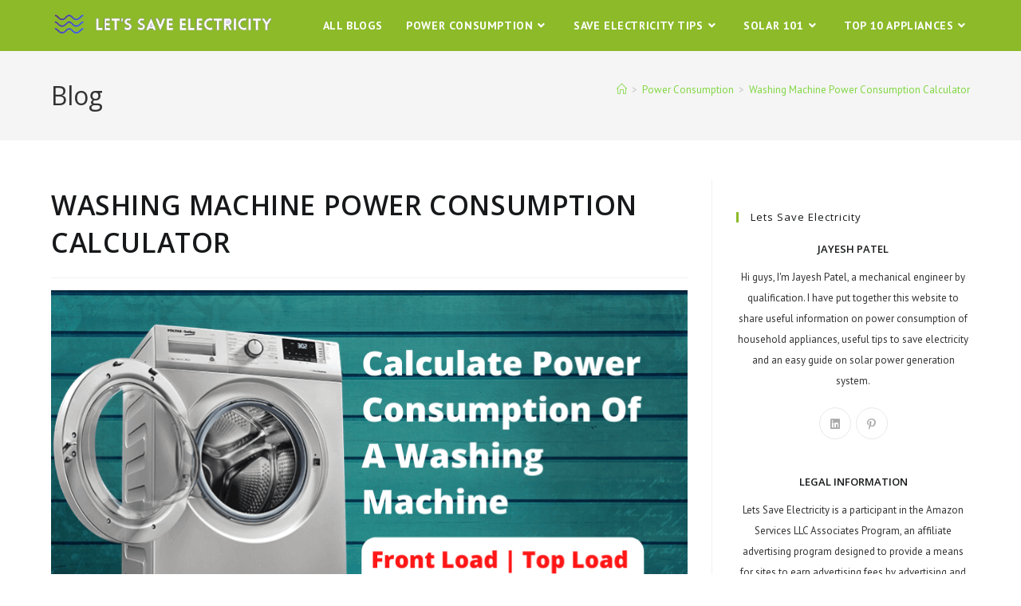

--- FILE ---
content_type: text/html; charset=UTF-8
request_url: https://letsavelectricity.com/washing-machine-power-consumption-calculator/
body_size: 49421
content:
<!DOCTYPE html><html class="html" lang="en-US"><head><meta charset="UTF-8"/>
<script>var __ezHttpConsent={setByCat:function(src,tagType,attributes,category,force,customSetScriptFn=null){var setScript=function(){if(force||window.ezTcfConsent[category]){if(typeof customSetScriptFn==='function'){customSetScriptFn();}else{var scriptElement=document.createElement(tagType);scriptElement.src=src;attributes.forEach(function(attr){for(var key in attr){if(attr.hasOwnProperty(key)){scriptElement.setAttribute(key,attr[key]);}}});var firstScript=document.getElementsByTagName(tagType)[0];firstScript.parentNode.insertBefore(scriptElement,firstScript);}}};if(force||(window.ezTcfConsent&&window.ezTcfConsent.loaded)){setScript();}else if(typeof getEzConsentData==="function"){getEzConsentData().then(function(ezTcfConsent){if(ezTcfConsent&&ezTcfConsent.loaded){setScript();}else{console.error("cannot get ez consent data");force=true;setScript();}});}else{force=true;setScript();console.error("getEzConsentData is not a function");}},};</script>
<script>var ezTcfConsent=window.ezTcfConsent?window.ezTcfConsent:{loaded:false,store_info:false,develop_and_improve_services:false,measure_ad_performance:false,measure_content_performance:false,select_basic_ads:false,create_ad_profile:false,select_personalized_ads:false,create_content_profile:false,select_personalized_content:false,understand_audiences:false,use_limited_data_to_select_content:false,};function getEzConsentData(){return new Promise(function(resolve){document.addEventListener("ezConsentEvent",function(event){var ezTcfConsent=event.detail.ezTcfConsent;resolve(ezTcfConsent);});});}</script>
<script>if(typeof _setEzCookies!=='function'){function _setEzCookies(ezConsentData){var cookies=window.ezCookieQueue;for(var i=0;i<cookies.length;i++){var cookie=cookies[i];if(ezConsentData&&ezConsentData.loaded&&ezConsentData[cookie.tcfCategory]){document.cookie=cookie.name+"="+cookie.value;}}}}
window.ezCookieQueue=window.ezCookieQueue||[];if(typeof addEzCookies!=='function'){function addEzCookies(arr){window.ezCookieQueue=[...window.ezCookieQueue,...arr];}}
addEzCookies([]);if(window.ezTcfConsent&&window.ezTcfConsent.loaded){_setEzCookies(window.ezTcfConsent);}else if(typeof getEzConsentData==="function"){getEzConsentData().then(function(ezTcfConsent){if(ezTcfConsent&&ezTcfConsent.loaded){_setEzCookies(window.ezTcfConsent);}else{console.error("cannot get ez consent data");_setEzCookies(window.ezTcfConsent);}});}else{console.error("getEzConsentData is not a function");_setEzCookies(window.ezTcfConsent);}</script>
<script data-ezscrex='false' data-cfasync='false' data-pagespeed-no-defer>var __ez=__ez||{};__ez.stms=Date.now();__ez.evt={};__ez.script={};__ez.ck=__ez.ck||{};__ez.template={};__ez.template.isOrig=true;window.__ezScriptHost="//www.ezojs.com";__ez.queue=__ez.queue||function(){var e=0,i=0,t=[],n=!1,o=[],r=[],s=!0,a=function(e,i,n,o,r,s,a){var l=arguments.length>7&&void 0!==arguments[7]?arguments[7]:window,d=this;this.name=e,this.funcName=i,this.parameters=null===n?null:w(n)?n:[n],this.isBlock=o,this.blockedBy=r,this.deleteWhenComplete=s,this.isError=!1,this.isComplete=!1,this.isInitialized=!1,this.proceedIfError=a,this.fWindow=l,this.isTimeDelay=!1,this.process=function(){f("... func = "+e),d.isInitialized=!0,d.isComplete=!0,f("... func.apply: "+e);var i=d.funcName.split("."),n=null,o=this.fWindow||window;i.length>3||(n=3===i.length?o[i[0]][i[1]][i[2]]:2===i.length?o[i[0]][i[1]]:o[d.funcName]),null!=n&&n.apply(null,this.parameters),!0===d.deleteWhenComplete&&delete t[e],!0===d.isBlock&&(f("----- F'D: "+d.name),m())}},l=function(e,i,t,n,o,r,s){var a=arguments.length>7&&void 0!==arguments[7]?arguments[7]:window,l=this;this.name=e,this.path=i,this.async=o,this.defer=r,this.isBlock=t,this.blockedBy=n,this.isInitialized=!1,this.isError=!1,this.isComplete=!1,this.proceedIfError=s,this.fWindow=a,this.isTimeDelay=!1,this.isPath=function(e){return"/"===e[0]&&"/"!==e[1]},this.getSrc=function(e){return void 0!==window.__ezScriptHost&&this.isPath(e)&&"banger.js"!==this.name?window.__ezScriptHost+e:e},this.process=function(){l.isInitialized=!0,f("... file = "+e);var i=this.fWindow?this.fWindow.document:document,t=i.createElement("script");t.src=this.getSrc(this.path),!0===o?t.async=!0:!0===r&&(t.defer=!0),t.onerror=function(){var e={url:window.location.href,name:l.name,path:l.path,user_agent:window.navigator.userAgent};"undefined"!=typeof _ezaq&&(e.pageview_id=_ezaq.page_view_id);var i=encodeURIComponent(JSON.stringify(e)),t=new XMLHttpRequest;t.open("GET","//g.ezoic.net/ezqlog?d="+i,!0),t.send(),f("----- ERR'D: "+l.name),l.isError=!0,!0===l.isBlock&&m()},t.onreadystatechange=t.onload=function(){var e=t.readyState;f("----- F'D: "+l.name),e&&!/loaded|complete/.test(e)||(l.isComplete=!0,!0===l.isBlock&&m())},i.getElementsByTagName("head")[0].appendChild(t)}},d=function(e,i){this.name=e,this.path="",this.async=!1,this.defer=!1,this.isBlock=!1,this.blockedBy=[],this.isInitialized=!0,this.isError=!1,this.isComplete=i,this.proceedIfError=!1,this.isTimeDelay=!1,this.process=function(){}};function c(e,i,n,s,a,d,c,u,f){var m=new l(e,i,n,s,a,d,c,f);!0===u?o[e]=m:r[e]=m,t[e]=m,h(m)}function h(e){!0!==u(e)&&0!=s&&e.process()}function u(e){if(!0===e.isTimeDelay&&!1===n)return f(e.name+" blocked = TIME DELAY!"),!0;if(w(e.blockedBy))for(var i=0;i<e.blockedBy.length;i++){var o=e.blockedBy[i];if(!1===t.hasOwnProperty(o))return f(e.name+" blocked = "+o),!0;if(!0===e.proceedIfError&&!0===t[o].isError)return!1;if(!1===t[o].isComplete)return f(e.name+" blocked = "+o),!0}return!1}function f(e){var i=window.location.href,t=new RegExp("[?&]ezq=([^&#]*)","i").exec(i);"1"===(t?t[1]:null)&&console.debug(e)}function m(){++e>200||(f("let's go"),p(o),p(r))}function p(e){for(var i in e)if(!1!==e.hasOwnProperty(i)){var t=e[i];!0===t.isComplete||u(t)||!0===t.isInitialized||!0===t.isError?!0===t.isError?f(t.name+": error"):!0===t.isComplete?f(t.name+": complete already"):!0===t.isInitialized&&f(t.name+": initialized already"):t.process()}}function w(e){return"[object Array]"==Object.prototype.toString.call(e)}return window.addEventListener("load",(function(){setTimeout((function(){n=!0,f("TDELAY -----"),m()}),5e3)}),!1),{addFile:c,addFileOnce:function(e,i,n,o,r,s,a,l,d){t[e]||c(e,i,n,o,r,s,a,l,d)},addDelayFile:function(e,i){var n=new l(e,i,!1,[],!1,!1,!0);n.isTimeDelay=!0,f(e+" ...  FILE! TDELAY"),r[e]=n,t[e]=n,h(n)},addFunc:function(e,n,s,l,d,c,u,f,m,p){!0===c&&(e=e+"_"+i++);var w=new a(e,n,s,l,d,u,f,p);!0===m?o[e]=w:r[e]=w,t[e]=w,h(w)},addDelayFunc:function(e,i,n){var o=new a(e,i,n,!1,[],!0,!0);o.isTimeDelay=!0,f(e+" ...  FUNCTION! TDELAY"),r[e]=o,t[e]=o,h(o)},items:t,processAll:m,setallowLoad:function(e){s=e},markLoaded:function(e){if(e&&0!==e.length){if(e in t){var i=t[e];!0===i.isComplete?f(i.name+" "+e+": error loaded duplicate"):(i.isComplete=!0,i.isInitialized=!0)}else t[e]=new d(e,!0);f("markLoaded dummyfile: "+t[e].name)}},logWhatsBlocked:function(){for(var e in t)!1!==t.hasOwnProperty(e)&&u(t[e])}}}();__ez.evt.add=function(e,t,n){e.addEventListener?e.addEventListener(t,n,!1):e.attachEvent?e.attachEvent("on"+t,n):e["on"+t]=n()},__ez.evt.remove=function(e,t,n){e.removeEventListener?e.removeEventListener(t,n,!1):e.detachEvent?e.detachEvent("on"+t,n):delete e["on"+t]};__ez.script.add=function(e){var t=document.createElement("script");t.src=e,t.async=!0,t.type="text/javascript",document.getElementsByTagName("head")[0].appendChild(t)};__ez.dot=__ez.dot||{};__ez.queue.addFileOnce('/detroitchicago/boise.js', '//go.ezodn.com/detroitchicago/boise.js?gcb=195-0&cb=5', true, [], true, false, true, false);__ez.queue.addFileOnce('/parsonsmaize/abilene.js', '//go.ezodn.com/parsonsmaize/abilene.js?gcb=195-0&cb=e80eca0cdb', true, [], true, false, true, false);__ez.queue.addFileOnce('/parsonsmaize/mulvane.js', '//go.ezodn.com/parsonsmaize/mulvane.js?gcb=195-0&cb=e75e48eec0', true, ['/parsonsmaize/abilene.js'], true, false, true, false);__ez.queue.addFileOnce('/detroitchicago/birmingham.js', '//go.ezodn.com/detroitchicago/birmingham.js?gcb=195-0&cb=539c47377c', true, ['/parsonsmaize/abilene.js'], true, false, true, false);</script>
<script data-ezscrex="false" type="text/javascript" data-cfasync="false">window._ezaq = Object.assign({"ad_cache_level":0,"adpicker_placement_cnt":0,"ai_placeholder_cache_level":0,"ai_placeholder_placement_cnt":-1,"article_category":"Power Consumption","author":"Jayesh","domain":"letsavelectricity.com","domain_id":207046,"ezcache_level":0,"ezcache_skip_code":0,"has_bad_image":0,"has_bad_words":0,"is_sitespeed":0,"lt_cache_level":0,"publish_date":"2020-01-13","response_size":174311,"response_size_orig":168444,"response_time_orig":0,"template_id":120,"url":"https://letsavelectricity.com/washing-machine-power-consumption-calculator/","word_count":0,"worst_bad_word_level":0}, typeof window._ezaq !== "undefined" ? window._ezaq : {});__ez.queue.markLoaded('ezaqBaseReady');</script>
<script type='text/javascript' data-ezscrex='false' data-cfasync='false'>
window.ezAnalyticsStatic = true;
window._ez_send_requests_through_ezoic = true;window.ezWp = true;
function analyticsAddScript(script) {
	var ezDynamic = document.createElement('script');
	ezDynamic.type = 'text/javascript';
	ezDynamic.innerHTML = script;
	document.head.appendChild(ezDynamic);
}
function getCookiesWithPrefix() {
    var allCookies = document.cookie.split(';');
    var cookiesWithPrefix = {};

    for (var i = 0; i < allCookies.length; i++) {
        var cookie = allCookies[i].trim();

        for (var j = 0; j < arguments.length; j++) {
            var prefix = arguments[j];
            if (cookie.indexOf(prefix) === 0) {
                var cookieParts = cookie.split('=');
                var cookieName = cookieParts[0];
                var cookieValue = cookieParts.slice(1).join('=');
                cookiesWithPrefix[cookieName] = decodeURIComponent(cookieValue);
                break; // Once matched, no need to check other prefixes
            }
        }
    }

    return cookiesWithPrefix;
}
function productAnalytics() {
	var d = {"dhh":"//go.ezodn.com","pr":[6],"omd5":"460f53542cffd11e6ba14bd29d1be362","nar":"risk score"};
	d.u = _ezaq.url;
	d.p = _ezaq.page_view_id;
	d.v = _ezaq.visit_uuid;
	d.ab = _ezaq.ab_test_id;
	d.e = JSON.stringify(_ezaq);
	d.ref = document.referrer;
	d.c = getCookiesWithPrefix('active_template', 'ez', 'lp_');
	if(typeof ez_utmParams !== 'undefined') {
		d.utm = ez_utmParams;
	}

	var dataText = JSON.stringify(d);
	var xhr = new XMLHttpRequest();
	xhr.open('POST','//g.ezoic.net/ezais/analytics?cb=1', true);
	xhr.onload = function () {
		if (xhr.status!=200) {
            return;
		}

        if(document.readyState !== 'loading') {
            analyticsAddScript(xhr.response);
            return;
        }

        var eventFunc = function() {
            if(document.readyState === 'loading') {
                return;
            }
            document.removeEventListener('readystatechange', eventFunc, false);
            analyticsAddScript(xhr.response);
        };

        document.addEventListener('readystatechange', eventFunc, false);
	};
	xhr.setRequestHeader('Content-Type','text/plain');
	xhr.send(dataText);
}
__ez.queue.addFunc("productAnalytics", "productAnalytics", null, true, ['ezaqBaseReady'], false, false, false, true);
</script><base href="https://letsavelectricity.com/washing-machine-power-consumption-calculator/"/>
	
	<link rel="profile" href="https://gmpg.org/xfn/11"/>

	<meta name="robots" content="index, follow, max-image-preview:large, max-snippet:-1, max-video-preview:-1"/>
<meta name="viewport" content="width=device-width, initial-scale=1"/>
	<!-- This site is optimized with the Yoast SEO plugin v24.0 - https://yoast.com/wordpress/plugins/seo/ -->
	<title>Washing Machine Power Consumption Calculator - Lets Save Electricity</title>
	<meta name="description" content="Using this washing machine power consumption calculator you can calculate how much electricity does your washing machine use in a month."/>
	<link rel="canonical" href="https://letsavelectricity.com/washing-machine-power-consumption-calculator/"/>
	<meta property="og:locale" content="en_US"/>
	<meta property="og:type" content="article"/>
	<meta property="og:title" content="Washing Machine Power Consumption Calculator - Lets Save Electricity"/>
	<meta property="og:description" content="Using this washing machine power consumption calculator you can calculate how much electricity does your washing machine use in a month."/>
	<meta property="og:url" content="https://letsavelectricity.com/washing-machine-power-consumption-calculator/"/>
	<meta property="og:site_name" content="Lets Save Electricity"/>
	<meta property="article:published_time" content="2020-01-13T06:40:35+00:00"/>
	<meta property="article:modified_time" content="2022-12-22T15:17:33+00:00"/>
	<meta property="og:image" content="http://letsavelectricity.com/wp-content/uploads/2020/03/washing-machine-power-consumption.png"/>
	<meta property="og:image:width" content="800"/>
	<meta property="og:image:height" content="450"/>
	<meta property="og:image:type" content="image/png"/>
	<meta name="author" content="Jayesh"/>
	<meta name="twitter:card" content="summary_large_image"/>
	<meta name="twitter:label1" content="Written by"/>
	<meta name="twitter:data1" content="Jayesh"/>
	<meta name="twitter:label2" content="Est. reading time"/>
	<meta name="twitter:data2" content="5 minutes"/>
	<script type="application/ld+json" class="yoast-schema-graph">{"@context":"https://schema.org","@graph":[{"@type":"Article","@id":"https://letsavelectricity.com/washing-machine-power-consumption-calculator/#article","isPartOf":{"@id":"https://letsavelectricity.com/washing-machine-power-consumption-calculator/"},"author":{"name":"Jayesh","@id":"https://letsavelectricity.com/#/schema/person/fc69dc46d98768cc4a38ba8844d7e6e7"},"headline":"Washing Machine Power Consumption Calculator","datePublished":"2020-01-13T06:40:35+00:00","dateModified":"2022-12-22T15:17:33+00:00","mainEntityOfPage":{"@id":"https://letsavelectricity.com/washing-machine-power-consumption-calculator/"},"wordCount":897,"publisher":{"@id":"https://letsavelectricity.com/#organization"},"image":{"@id":"https://letsavelectricity.com/washing-machine-power-consumption-calculator/#primaryimage"},"thumbnailUrl":"https://letsavelectricity.com/wp-content/uploads/2020/03/washing-machine-power-consumption.png","articleSection":["Power Consumption"],"inLanguage":"en-US"},{"@type":"WebPage","@id":"https://letsavelectricity.com/washing-machine-power-consumption-calculator/","url":"https://letsavelectricity.com/washing-machine-power-consumption-calculator/","name":"Washing Machine Power Consumption Calculator - Lets Save Electricity","isPartOf":{"@id":"https://letsavelectricity.com/#website"},"primaryImageOfPage":{"@id":"https://letsavelectricity.com/washing-machine-power-consumption-calculator/#primaryimage"},"image":{"@id":"https://letsavelectricity.com/washing-machine-power-consumption-calculator/#primaryimage"},"thumbnailUrl":"https://letsavelectricity.com/wp-content/uploads/2020/03/washing-machine-power-consumption.png","datePublished":"2020-01-13T06:40:35+00:00","dateModified":"2022-12-22T15:17:33+00:00","description":"Using this washing machine power consumption calculator you can calculate how much electricity does your washing machine use in a month.","breadcrumb":{"@id":"https://letsavelectricity.com/washing-machine-power-consumption-calculator/#breadcrumb"},"inLanguage":"en-US","potentialAction":[{"@type":"ReadAction","target":["https://letsavelectricity.com/washing-machine-power-consumption-calculator/"]}]},{"@type":"ImageObject","inLanguage":"en-US","@id":"https://letsavelectricity.com/washing-machine-power-consumption-calculator/#primaryimage","url":"https://letsavelectricity.com/wp-content/uploads/2020/03/washing-machine-power-consumption.png","contentUrl":"https://letsavelectricity.com/wp-content/uploads/2020/03/washing-machine-power-consumption.png","width":800,"height":450,"caption":"washing-machine-power-consumption"},{"@type":"BreadcrumbList","@id":"https://letsavelectricity.com/washing-machine-power-consumption-calculator/#breadcrumb","itemListElement":[{"@type":"ListItem","position":1,"name":"Home","item":"https://letsavelectricity.com/"},{"@type":"ListItem","position":2,"name":"Blog","item":"https://letsavelectricity.com/blog/"},{"@type":"ListItem","position":3,"name":"Washing Machine Power Consumption Calculator"}]},{"@type":"WebSite","@id":"https://letsavelectricity.com/#website","url":"https://letsavelectricity.com/","name":"Lets Save Electricity","description":"Go Green Go Renewable","publisher":{"@id":"https://letsavelectricity.com/#organization"},"potentialAction":[{"@type":"SearchAction","target":{"@type":"EntryPoint","urlTemplate":"https://letsavelectricity.com/?s={search_term_string}"},"query-input":{"@type":"PropertyValueSpecification","valueRequired":true,"valueName":"search_term_string"}}],"inLanguage":"en-US"},{"@type":"Organization","@id":"https://letsavelectricity.com/#organization","name":"Lets Save Electricity","url":"https://letsavelectricity.com/","logo":{"@type":"ImageObject","inLanguage":"en-US","@id":"https://letsavelectricity.com/#/schema/logo/image/","url":"https://letsavelectricity.com/wp-content/uploads/2019/10/cropped-imageedit_1_4838684078-e1572155682352.png","contentUrl":"https://letsavelectricity.com/wp-content/uploads/2019/10/cropped-imageedit_1_4838684078-e1572155682352.png","width":380,"height":64,"caption":"Lets Save Electricity"},"image":{"@id":"https://letsavelectricity.com/#/schema/logo/image/"}},{"@type":"Person","@id":"https://letsavelectricity.com/#/schema/person/fc69dc46d98768cc4a38ba8844d7e6e7","name":"Jayesh","image":{"@type":"ImageObject","inLanguage":"en-US","@id":"https://letsavelectricity.com/#/schema/person/image/","url":"https://secure.gravatar.com/avatar/126be178ac4dc71a997a3205f2518011?s=96&d=mm&r=g","contentUrl":"https://secure.gravatar.com/avatar/126be178ac4dc71a997a3205f2518011?s=96&d=mm&r=g","caption":"Jayesh"},"url":"https://letsavelectricity.com/author/jayesh/"}]}</script>
	<!-- / Yoast SEO plugin. -->


<link rel="dns-prefetch" href="//fonts.googleapis.com"/>
<script>
window._wpemojiSettings = {"baseUrl":"https:\/\/s.w.org\/images\/core\/emoji\/15.0.3\/72x72\/","ext":".png","svgUrl":"https:\/\/s.w.org\/images\/core\/emoji\/15.0.3\/svg\/","svgExt":".svg","source":{"concatemoji":"https:\/\/letsavelectricity.com\/wp-includes\/js\/wp-emoji-release.min.js?ver=6.6.4"}};
/*! This file is auto-generated */
!function(i,n){var o,s,e;function c(e){try{var t={supportTests:e,timestamp:(new Date).valueOf()};sessionStorage.setItem(o,JSON.stringify(t))}catch(e){}}function p(e,t,n){e.clearRect(0,0,e.canvas.width,e.canvas.height),e.fillText(t,0,0);var t=new Uint32Array(e.getImageData(0,0,e.canvas.width,e.canvas.height).data),r=(e.clearRect(0,0,e.canvas.width,e.canvas.height),e.fillText(n,0,0),new Uint32Array(e.getImageData(0,0,e.canvas.width,e.canvas.height).data));return t.every(function(e,t){return e===r[t]})}function u(e,t,n){switch(t){case"flag":return n(e,"\ud83c\udff3\ufe0f\u200d\u26a7\ufe0f","\ud83c\udff3\ufe0f\u200b\u26a7\ufe0f")?!1:!n(e,"\ud83c\uddfa\ud83c\uddf3","\ud83c\uddfa\u200b\ud83c\uddf3")&&!n(e,"\ud83c\udff4\udb40\udc67\udb40\udc62\udb40\udc65\udb40\udc6e\udb40\udc67\udb40\udc7f","\ud83c\udff4\u200b\udb40\udc67\u200b\udb40\udc62\u200b\udb40\udc65\u200b\udb40\udc6e\u200b\udb40\udc67\u200b\udb40\udc7f");case"emoji":return!n(e,"\ud83d\udc26\u200d\u2b1b","\ud83d\udc26\u200b\u2b1b")}return!1}function f(e,t,n){var r="undefined"!=typeof WorkerGlobalScope&&self instanceof WorkerGlobalScope?new OffscreenCanvas(300,150):i.createElement("canvas"),a=r.getContext("2d",{willReadFrequently:!0}),o=(a.textBaseline="top",a.font="600 32px Arial",{});return e.forEach(function(e){o[e]=t(a,e,n)}),o}function t(e){var t=i.createElement("script");t.src=e,t.defer=!0,i.head.appendChild(t)}"undefined"!=typeof Promise&&(o="wpEmojiSettingsSupports",s=["flag","emoji"],n.supports={everything:!0,everythingExceptFlag:!0},e=new Promise(function(e){i.addEventListener("DOMContentLoaded",e,{once:!0})}),new Promise(function(t){var n=function(){try{var e=JSON.parse(sessionStorage.getItem(o));if("object"==typeof e&&"number"==typeof e.timestamp&&(new Date).valueOf()<e.timestamp+604800&&"object"==typeof e.supportTests)return e.supportTests}catch(e){}return null}();if(!n){if("undefined"!=typeof Worker&&"undefined"!=typeof OffscreenCanvas&&"undefined"!=typeof URL&&URL.createObjectURL&&"undefined"!=typeof Blob)try{var e="postMessage("+f.toString()+"("+[JSON.stringify(s),u.toString(),p.toString()].join(",")+"));",r=new Blob([e],{type:"text/javascript"}),a=new Worker(URL.createObjectURL(r),{name:"wpTestEmojiSupports"});return void(a.onmessage=function(e){c(n=e.data),a.terminate(),t(n)})}catch(e){}c(n=f(s,u,p))}t(n)}).then(function(e){for(var t in e)n.supports[t]=e[t],n.supports.everything=n.supports.everything&&n.supports[t],"flag"!==t&&(n.supports.everythingExceptFlag=n.supports.everythingExceptFlag&&n.supports[t]);n.supports.everythingExceptFlag=n.supports.everythingExceptFlag&&!n.supports.flag,n.DOMReady=!1,n.readyCallback=function(){n.DOMReady=!0}}).then(function(){return e}).then(function(){var e;n.supports.everything||(n.readyCallback(),(e=n.source||{}).concatemoji?t(e.concatemoji):e.wpemoji&&e.twemoji&&(t(e.twemoji),t(e.wpemoji)))}))}((window,document),window._wpemojiSettings);
</script>
<style id="wp-emoji-styles-inline-css">

	img.wp-smiley, img.emoji {
		display: inline !important;
		border: none !important;
		box-shadow: none !important;
		height: 1em !important;
		width: 1em !important;
		margin: 0 0.07em !important;
		vertical-align: -0.1em !important;
		background: none !important;
		padding: 0 !important;
	}
</style>
<link rel="stylesheet" id="wp-block-library-css" href="https://letsavelectricity.com/wp-includes/css/dist/block-library/style.min.css?ver=6.6.4" media="all"/>
<style id="wp-block-library-theme-inline-css">
.wp-block-audio :where(figcaption){color:#555;font-size:13px;text-align:center}.is-dark-theme .wp-block-audio :where(figcaption){color:#ffffffa6}.wp-block-audio{margin:0 0 1em}.wp-block-code{border:1px solid #ccc;border-radius:4px;font-family:Menlo,Consolas,monaco,monospace;padding:.8em 1em}.wp-block-embed :where(figcaption){color:#555;font-size:13px;text-align:center}.is-dark-theme .wp-block-embed :where(figcaption){color:#ffffffa6}.wp-block-embed{margin:0 0 1em}.blocks-gallery-caption{color:#555;font-size:13px;text-align:center}.is-dark-theme .blocks-gallery-caption{color:#ffffffa6}:root :where(.wp-block-image figcaption){color:#555;font-size:13px;text-align:center}.is-dark-theme :root :where(.wp-block-image figcaption){color:#ffffffa6}.wp-block-image{margin:0 0 1em}.wp-block-pullquote{border-bottom:4px solid;border-top:4px solid;color:currentColor;margin-bottom:1.75em}.wp-block-pullquote cite,.wp-block-pullquote footer,.wp-block-pullquote__citation{color:currentColor;font-size:.8125em;font-style:normal;text-transform:uppercase}.wp-block-quote{border-left:.25em solid;margin:0 0 1.75em;padding-left:1em}.wp-block-quote cite,.wp-block-quote footer{color:currentColor;font-size:.8125em;font-style:normal;position:relative}.wp-block-quote.has-text-align-right{border-left:none;border-right:.25em solid;padding-left:0;padding-right:1em}.wp-block-quote.has-text-align-center{border:none;padding-left:0}.wp-block-quote.is-large,.wp-block-quote.is-style-large,.wp-block-quote.is-style-plain{border:none}.wp-block-search .wp-block-search__label{font-weight:700}.wp-block-search__button{border:1px solid #ccc;padding:.375em .625em}:where(.wp-block-group.has-background){padding:1.25em 2.375em}.wp-block-separator.has-css-opacity{opacity:.4}.wp-block-separator{border:none;border-bottom:2px solid;margin-left:auto;margin-right:auto}.wp-block-separator.has-alpha-channel-opacity{opacity:1}.wp-block-separator:not(.is-style-wide):not(.is-style-dots){width:100px}.wp-block-separator.has-background:not(.is-style-dots){border-bottom:none;height:1px}.wp-block-separator.has-background:not(.is-style-wide):not(.is-style-dots){height:2px}.wp-block-table{margin:0 0 1em}.wp-block-table td,.wp-block-table th{word-break:normal}.wp-block-table :where(figcaption){color:#555;font-size:13px;text-align:center}.is-dark-theme .wp-block-table :where(figcaption){color:#ffffffa6}.wp-block-video :where(figcaption){color:#555;font-size:13px;text-align:center}.is-dark-theme .wp-block-video :where(figcaption){color:#ffffffa6}.wp-block-video{margin:0 0 1em}:root :where(.wp-block-template-part.has-background){margin-bottom:0;margin-top:0;padding:1.25em 2.375em}
</style>
<style id="classic-theme-styles-inline-css">
/*! This file is auto-generated */
.wp-block-button__link{color:#fff;background-color:#32373c;border-radius:9999px;box-shadow:none;text-decoration:none;padding:calc(.667em + 2px) calc(1.333em + 2px);font-size:1.125em}.wp-block-file__button{background:#32373c;color:#fff;text-decoration:none}
</style>
<style id="global-styles-inline-css">
:root{--wp--preset--aspect-ratio--square: 1;--wp--preset--aspect-ratio--4-3: 4/3;--wp--preset--aspect-ratio--3-4: 3/4;--wp--preset--aspect-ratio--3-2: 3/2;--wp--preset--aspect-ratio--2-3: 2/3;--wp--preset--aspect-ratio--16-9: 16/9;--wp--preset--aspect-ratio--9-16: 9/16;--wp--preset--color--black: #000000;--wp--preset--color--cyan-bluish-gray: #abb8c3;--wp--preset--color--white: #ffffff;--wp--preset--color--pale-pink: #f78da7;--wp--preset--color--vivid-red: #cf2e2e;--wp--preset--color--luminous-vivid-orange: #ff6900;--wp--preset--color--luminous-vivid-amber: #fcb900;--wp--preset--color--light-green-cyan: #7bdcb5;--wp--preset--color--vivid-green-cyan: #00d084;--wp--preset--color--pale-cyan-blue: #8ed1fc;--wp--preset--color--vivid-cyan-blue: #0693e3;--wp--preset--color--vivid-purple: #9b51e0;--wp--preset--gradient--vivid-cyan-blue-to-vivid-purple: linear-gradient(135deg,rgba(6,147,227,1) 0%,rgb(155,81,224) 100%);--wp--preset--gradient--light-green-cyan-to-vivid-green-cyan: linear-gradient(135deg,rgb(122,220,180) 0%,rgb(0,208,130) 100%);--wp--preset--gradient--luminous-vivid-amber-to-luminous-vivid-orange: linear-gradient(135deg,rgba(252,185,0,1) 0%,rgba(255,105,0,1) 100%);--wp--preset--gradient--luminous-vivid-orange-to-vivid-red: linear-gradient(135deg,rgba(255,105,0,1) 0%,rgb(207,46,46) 100%);--wp--preset--gradient--very-light-gray-to-cyan-bluish-gray: linear-gradient(135deg,rgb(238,238,238) 0%,rgb(169,184,195) 100%);--wp--preset--gradient--cool-to-warm-spectrum: linear-gradient(135deg,rgb(74,234,220) 0%,rgb(151,120,209) 20%,rgb(207,42,186) 40%,rgb(238,44,130) 60%,rgb(251,105,98) 80%,rgb(254,248,76) 100%);--wp--preset--gradient--blush-light-purple: linear-gradient(135deg,rgb(255,206,236) 0%,rgb(152,150,240) 100%);--wp--preset--gradient--blush-bordeaux: linear-gradient(135deg,rgb(254,205,165) 0%,rgb(254,45,45) 50%,rgb(107,0,62) 100%);--wp--preset--gradient--luminous-dusk: linear-gradient(135deg,rgb(255,203,112) 0%,rgb(199,81,192) 50%,rgb(65,88,208) 100%);--wp--preset--gradient--pale-ocean: linear-gradient(135deg,rgb(255,245,203) 0%,rgb(182,227,212) 50%,rgb(51,167,181) 100%);--wp--preset--gradient--electric-grass: linear-gradient(135deg,rgb(202,248,128) 0%,rgb(113,206,126) 100%);--wp--preset--gradient--midnight: linear-gradient(135deg,rgb(2,3,129) 0%,rgb(40,116,252) 100%);--wp--preset--font-size--small: 13px;--wp--preset--font-size--medium: 20px;--wp--preset--font-size--large: 36px;--wp--preset--font-size--x-large: 42px;--wp--preset--spacing--20: 0.44rem;--wp--preset--spacing--30: 0.67rem;--wp--preset--spacing--40: 1rem;--wp--preset--spacing--50: 1.5rem;--wp--preset--spacing--60: 2.25rem;--wp--preset--spacing--70: 3.38rem;--wp--preset--spacing--80: 5.06rem;--wp--preset--shadow--natural: 6px 6px 9px rgba(0, 0, 0, 0.2);--wp--preset--shadow--deep: 12px 12px 50px rgba(0, 0, 0, 0.4);--wp--preset--shadow--sharp: 6px 6px 0px rgba(0, 0, 0, 0.2);--wp--preset--shadow--outlined: 6px 6px 0px -3px rgba(255, 255, 255, 1), 6px 6px rgba(0, 0, 0, 1);--wp--preset--shadow--crisp: 6px 6px 0px rgba(0, 0, 0, 1);}:where(.is-layout-flex){gap: 0.5em;}:where(.is-layout-grid){gap: 0.5em;}body .is-layout-flex{display: flex;}.is-layout-flex{flex-wrap: wrap;align-items: center;}.is-layout-flex > :is(*, div){margin: 0;}body .is-layout-grid{display: grid;}.is-layout-grid > :is(*, div){margin: 0;}:where(.wp-block-columns.is-layout-flex){gap: 2em;}:where(.wp-block-columns.is-layout-grid){gap: 2em;}:where(.wp-block-post-template.is-layout-flex){gap: 1.25em;}:where(.wp-block-post-template.is-layout-grid){gap: 1.25em;}.has-black-color{color: var(--wp--preset--color--black) !important;}.has-cyan-bluish-gray-color{color: var(--wp--preset--color--cyan-bluish-gray) !important;}.has-white-color{color: var(--wp--preset--color--white) !important;}.has-pale-pink-color{color: var(--wp--preset--color--pale-pink) !important;}.has-vivid-red-color{color: var(--wp--preset--color--vivid-red) !important;}.has-luminous-vivid-orange-color{color: var(--wp--preset--color--luminous-vivid-orange) !important;}.has-luminous-vivid-amber-color{color: var(--wp--preset--color--luminous-vivid-amber) !important;}.has-light-green-cyan-color{color: var(--wp--preset--color--light-green-cyan) !important;}.has-vivid-green-cyan-color{color: var(--wp--preset--color--vivid-green-cyan) !important;}.has-pale-cyan-blue-color{color: var(--wp--preset--color--pale-cyan-blue) !important;}.has-vivid-cyan-blue-color{color: var(--wp--preset--color--vivid-cyan-blue) !important;}.has-vivid-purple-color{color: var(--wp--preset--color--vivid-purple) !important;}.has-black-background-color{background-color: var(--wp--preset--color--black) !important;}.has-cyan-bluish-gray-background-color{background-color: var(--wp--preset--color--cyan-bluish-gray) !important;}.has-white-background-color{background-color: var(--wp--preset--color--white) !important;}.has-pale-pink-background-color{background-color: var(--wp--preset--color--pale-pink) !important;}.has-vivid-red-background-color{background-color: var(--wp--preset--color--vivid-red) !important;}.has-luminous-vivid-orange-background-color{background-color: var(--wp--preset--color--luminous-vivid-orange) !important;}.has-luminous-vivid-amber-background-color{background-color: var(--wp--preset--color--luminous-vivid-amber) !important;}.has-light-green-cyan-background-color{background-color: var(--wp--preset--color--light-green-cyan) !important;}.has-vivid-green-cyan-background-color{background-color: var(--wp--preset--color--vivid-green-cyan) !important;}.has-pale-cyan-blue-background-color{background-color: var(--wp--preset--color--pale-cyan-blue) !important;}.has-vivid-cyan-blue-background-color{background-color: var(--wp--preset--color--vivid-cyan-blue) !important;}.has-vivid-purple-background-color{background-color: var(--wp--preset--color--vivid-purple) !important;}.has-black-border-color{border-color: var(--wp--preset--color--black) !important;}.has-cyan-bluish-gray-border-color{border-color: var(--wp--preset--color--cyan-bluish-gray) !important;}.has-white-border-color{border-color: var(--wp--preset--color--white) !important;}.has-pale-pink-border-color{border-color: var(--wp--preset--color--pale-pink) !important;}.has-vivid-red-border-color{border-color: var(--wp--preset--color--vivid-red) !important;}.has-luminous-vivid-orange-border-color{border-color: var(--wp--preset--color--luminous-vivid-orange) !important;}.has-luminous-vivid-amber-border-color{border-color: var(--wp--preset--color--luminous-vivid-amber) !important;}.has-light-green-cyan-border-color{border-color: var(--wp--preset--color--light-green-cyan) !important;}.has-vivid-green-cyan-border-color{border-color: var(--wp--preset--color--vivid-green-cyan) !important;}.has-pale-cyan-blue-border-color{border-color: var(--wp--preset--color--pale-cyan-blue) !important;}.has-vivid-cyan-blue-border-color{border-color: var(--wp--preset--color--vivid-cyan-blue) !important;}.has-vivid-purple-border-color{border-color: var(--wp--preset--color--vivid-purple) !important;}.has-vivid-cyan-blue-to-vivid-purple-gradient-background{background: var(--wp--preset--gradient--vivid-cyan-blue-to-vivid-purple) !important;}.has-light-green-cyan-to-vivid-green-cyan-gradient-background{background: var(--wp--preset--gradient--light-green-cyan-to-vivid-green-cyan) !important;}.has-luminous-vivid-amber-to-luminous-vivid-orange-gradient-background{background: var(--wp--preset--gradient--luminous-vivid-amber-to-luminous-vivid-orange) !important;}.has-luminous-vivid-orange-to-vivid-red-gradient-background{background: var(--wp--preset--gradient--luminous-vivid-orange-to-vivid-red) !important;}.has-very-light-gray-to-cyan-bluish-gray-gradient-background{background: var(--wp--preset--gradient--very-light-gray-to-cyan-bluish-gray) !important;}.has-cool-to-warm-spectrum-gradient-background{background: var(--wp--preset--gradient--cool-to-warm-spectrum) !important;}.has-blush-light-purple-gradient-background{background: var(--wp--preset--gradient--blush-light-purple) !important;}.has-blush-bordeaux-gradient-background{background: var(--wp--preset--gradient--blush-bordeaux) !important;}.has-luminous-dusk-gradient-background{background: var(--wp--preset--gradient--luminous-dusk) !important;}.has-pale-ocean-gradient-background{background: var(--wp--preset--gradient--pale-ocean) !important;}.has-electric-grass-gradient-background{background: var(--wp--preset--gradient--electric-grass) !important;}.has-midnight-gradient-background{background: var(--wp--preset--gradient--midnight) !important;}.has-small-font-size{font-size: var(--wp--preset--font-size--small) !important;}.has-medium-font-size{font-size: var(--wp--preset--font-size--medium) !important;}.has-large-font-size{font-size: var(--wp--preset--font-size--large) !important;}.has-x-large-font-size{font-size: var(--wp--preset--font-size--x-large) !important;}
:where(.wp-block-post-template.is-layout-flex){gap: 1.25em;}:where(.wp-block-post-template.is-layout-grid){gap: 1.25em;}
:where(.wp-block-columns.is-layout-flex){gap: 2em;}:where(.wp-block-columns.is-layout-grid){gap: 2em;}
:root :where(.wp-block-pullquote){font-size: 1.5em;line-height: 1.6;}
</style>
<link rel="stylesheet" id="ez-toc-css" href="https://letsavelectricity.com/wp-content/plugins/easy-table-of-contents/assets/css/screen.min.css?ver=2.0.69.1" media="all"/>
<style id="ez-toc-inline-css">
div#ez-toc-container .ez-toc-title {font-size: 120%;}div#ez-toc-container .ez-toc-title {font-weight: 500;}div#ez-toc-container ul li {font-size: 95%;}div#ez-toc-container ul li {font-weight: 500;}div#ez-toc-container nav ul ul li {font-size: 90%;}
.ez-toc-container-direction {direction: ltr;}.ez-toc-counter ul{counter-reset: item ;}.ez-toc-counter nav ul li a::before {content: counters(item, '.', decimal) '. ';display: inline-block;counter-increment: item;flex-grow: 0;flex-shrink: 0;margin-right: .2em; float: left; }.ez-toc-widget-direction {direction: ltr;}.ez-toc-widget-container ul{counter-reset: item ;}.ez-toc-widget-container nav ul li a::before {content: counters(item, '.', decimal) '. ';display: inline-block;counter-increment: item;flex-grow: 0;flex-shrink: 0;margin-right: .2em; float: left; }
</style>
<link rel="stylesheet" id="font-awesome-css" href="https://letsavelectricity.com/wp-content/themes/oceanwp/assets/fonts/fontawesome/css/all.min.css?ver=6.4.2" media="all"/>
<link rel="stylesheet" id="simple-line-icons-css" href="https://letsavelectricity.com/wp-content/themes/oceanwp/assets/css/third/simple-line-icons.min.css?ver=2.4.0" media="all"/>
<link rel="stylesheet" id="oceanwp-style-css" href="https://letsavelectricity.com/wp-content/themes/oceanwp/assets/css/style.min.css?ver=4.0.3" media="all"/>
<link rel="stylesheet" id="oceanwp-hamburgers-css" href="https://letsavelectricity.com/wp-content/themes/oceanwp/assets/css/third/hamburgers/hamburgers.min.css?ver=4.0.3" media="all"/>
<link rel="stylesheet" id="oceanwp-stand-css" href="https://letsavelectricity.com/wp-content/themes/oceanwp/assets/css/third/hamburgers/types/stand.css?ver=4.0.3" media="all"/>
<link rel="stylesheet" id="oceanwp-google-font-pt-sans-css" href="//fonts.googleapis.com/css?family=PT+Sans%3A100%2C200%2C300%2C400%2C500%2C600%2C700%2C800%2C900%2C100i%2C200i%2C300i%2C400i%2C500i%2C600i%2C700i%2C800i%2C900i&amp;subset=latin&amp;display=swap&amp;ver=6.6.4" media="all"/>
<link rel="stylesheet" id="oceanwp-google-font-open-sans-css" href="//fonts.googleapis.com/css?family=Open+Sans%3A100%2C200%2C300%2C400%2C500%2C600%2C700%2C800%2C900%2C100i%2C200i%2C300i%2C400i%2C500i%2C600i%2C700i%2C800i%2C900i&amp;subset=latin&amp;display=swap&amp;ver=6.6.4" media="all"/>
<link rel="stylesheet" id="cpcff_loader-css" href="https://letsavelectricity.com/wp-content/plugins/calculated-fields-form/css/loader.css?ver=5.2.61" media="all"/>
<link rel="stylesheet" id="heateor_sss_frontend_css-css" href="https://letsavelectricity.com/wp-content/plugins/sassy-social-share/public/css/sassy-social-share-public.css?ver=3.3.70" media="all"/>
<style id="heateor_sss_frontend_css-inline-css">
.heateor_sss_button_instagram span.heateor_sss_svg,a.heateor_sss_instagram span.heateor_sss_svg{background:radial-gradient(circle at 30% 107%,#fdf497 0,#fdf497 5%,#fd5949 45%,#d6249f 60%,#285aeb 90%)}.heateor_sss_horizontal_sharing .heateor_sss_svg,.heateor_sss_standard_follow_icons_container .heateor_sss_svg{color:#fff;border-width:0px;border-style:solid;border-color:transparent}.heateor_sss_horizontal_sharing .heateorSssTCBackground{color:#666}.heateor_sss_horizontal_sharing span.heateor_sss_svg:hover,.heateor_sss_standard_follow_icons_container span.heateor_sss_svg:hover{border-color:transparent;}.heateor_sss_vertical_sharing span.heateor_sss_svg,.heateor_sss_floating_follow_icons_container span.heateor_sss_svg{color:#fff;border-width:0px;border-style:solid;border-color:transparent;}.heateor_sss_vertical_sharing .heateorSssTCBackground{color:#666;}.heateor_sss_vertical_sharing span.heateor_sss_svg:hover,.heateor_sss_floating_follow_icons_container span.heateor_sss_svg:hover{border-color:transparent;}@media screen and (max-width:783px) {.heateor_sss_vertical_sharing{display:none!important}}
</style>
<link rel="stylesheet" id="tablepress-default-css" href="https://letsavelectricity.com/wp-content/plugins/tablepress/css/build/default.css?ver=3.0.1" media="all"/>
<link rel="stylesheet" id="elementor-frontend-css" href="https://letsavelectricity.com/wp-content/plugins/elementor/assets/css/frontend.min.css?ver=3.23.3" media="all"/>
<link rel="stylesheet" id="eael-general-css" href="https://letsavelectricity.com/wp-content/plugins/essential-addons-for-elementor-lite/assets/front-end/css/view/general.min.css?ver=5.9.27" media="all"/>
<link rel="stylesheet" id="eael-768-css" href="https://letsavelectricity.com/wp-content/uploads/essential-addons-elementor/eael-768.css?ver=1671742053" media="all"/>
<link rel="stylesheet" id="elementor-icons-css" href="https://letsavelectricity.com/wp-content/plugins/elementor/assets/lib/eicons/css/elementor-icons.min.css?ver=5.30.0" media="all"/>
<style id="elementor-icons-inline-css">

		.elementor-add-new-section .elementor-add-templately-promo-button{
            background-color: #5d4fff;
            background-image: url(https://letsavelectricity.com/wp-content/plugins/essential-addons-for-elementor-lite/assets/admin/images/templately/logo-icon.svg);
            background-repeat: no-repeat;
            background-position: center center;
            position: relative;
        }
        
		.elementor-add-new-section .elementor-add-templately-promo-button > i{
            height: 12px;
        }
        
        body .elementor-add-new-section .elementor-add-section-area-button {
            margin-left: 0;
        }

		.elementor-add-new-section .elementor-add-templately-promo-button{
            background-color: #5d4fff;
            background-image: url(https://letsavelectricity.com/wp-content/plugins/essential-addons-for-elementor-lite/assets/admin/images/templately/logo-icon.svg);
            background-repeat: no-repeat;
            background-position: center center;
            position: relative;
        }
        
		.elementor-add-new-section .elementor-add-templately-promo-button > i{
            height: 12px;
        }
        
        body .elementor-add-new-section .elementor-add-section-area-button {
            margin-left: 0;
        }
</style>
<link rel="stylesheet" id="swiper-css" href="https://letsavelectricity.com/wp-content/plugins/elementor/assets/lib/swiper/v8/css/swiper.min.css?ver=8.4.5" media="all"/>
<link rel="stylesheet" id="elementor-post-936-css" href="https://letsavelectricity.com/wp-content/uploads/elementor/css/post-936.css?ver=1722064430" media="all"/>
<link rel="stylesheet" id="elementor-post-768-css" href="https://letsavelectricity.com/wp-content/uploads/elementor/css/post-768.css?ver=1722067535" media="all"/>
<link rel="stylesheet" id="oe-widgets-style-css" href="https://letsavelectricity.com/wp-content/plugins/ocean-extra/assets/css/widgets.css?ver=6.6.4" media="all"/>
<link rel="stylesheet" id="google-fonts-1-css" href="https://fonts.googleapis.com/css?family=Roboto%3A100%2C100italic%2C200%2C200italic%2C300%2C300italic%2C400%2C400italic%2C500%2C500italic%2C600%2C600italic%2C700%2C700italic%2C800%2C800italic%2C900%2C900italic%7CRoboto+Slab%3A100%2C100italic%2C200%2C200italic%2C300%2C300italic%2C400%2C400italic%2C500%2C500italic%2C600%2C600italic%2C700%2C700italic%2C800%2C800italic%2C900%2C900italic&amp;display=auto&amp;ver=6.6.4" media="all"/>
<link rel="stylesheet" id="elementor-icons-shared-0-css" href="https://letsavelectricity.com/wp-content/plugins/elementor/assets/lib/font-awesome/css/fontawesome.min.css?ver=5.15.3" media="all"/>
<link rel="stylesheet" id="elementor-icons-fa-solid-css" href="https://letsavelectricity.com/wp-content/plugins/elementor/assets/lib/font-awesome/css/solid.min.css?ver=5.15.3" media="all"/>
<link rel="preconnect" href="https://fonts.gstatic.com/" crossorigin=""/><script src="https://letsavelectricity.com/wp-includes/js/jquery/jquery.min.js?ver=3.7.1" id="jquery-core-js"></script>
<script src="https://letsavelectricity.com/wp-includes/js/jquery/jquery-migrate.min.js?ver=3.4.1" id="jquery-migrate-js"></script>
<link rel="https://api.w.org/" href="https://letsavelectricity.com/wp-json/"/><link rel="alternate" title="JSON" type="application/json" href="https://letsavelectricity.com/wp-json/wp/v2/posts/768"/><link rel="alternate" title="oEmbed (JSON)" type="application/json+oembed" href="https://letsavelectricity.com/wp-json/oembed/1.0/embed?url=https%3A%2F%2Fletsavelectricity.com%2Fwashing-machine-power-consumption-calculator%2F"/>
<link rel="alternate" title="oEmbed (XML)" type="text/xml+oembed" href="https://letsavelectricity.com/wp-json/oembed/1.0/embed?url=https%3A%2F%2Fletsavelectricity.com%2Fwashing-machine-power-consumption-calculator%2F&amp;format=xml"/>
		<script>
			document.documentElement.className = document.documentElement.className.replace('no-js', 'js');
		</script>
				<style>
			.no-js img.lazyload {
				display: none;
			}

			figure.wp-block-image img.lazyloading {
				min-width: 150px;
			}

						.lazyload, .lazyloading {
				opacity: 0;
			}

			.lazyloaded {
				opacity: 1;
				transition: opacity 400ms;
				transition-delay: 0ms;
			}

					</style>
		<meta name="generator" content="Elementor 3.23.3; features: additional_custom_breakpoints, e_lazyload; settings: css_print_method-external, google_font-enabled, font_display-auto"/>
			<style>
				.e-con.e-parent:nth-of-type(n+4):not(.e-lazyloaded):not(.e-no-lazyload),
				.e-con.e-parent:nth-of-type(n+4):not(.e-lazyloaded):not(.e-no-lazyload) * {
					background-image: none !important;
				}
				@media screen and (max-height: 1024px) {
					.e-con.e-parent:nth-of-type(n+3):not(.e-lazyloaded):not(.e-no-lazyload),
					.e-con.e-parent:nth-of-type(n+3):not(.e-lazyloaded):not(.e-no-lazyload) * {
						background-image: none !important;
					}
				}
				@media screen and (max-height: 640px) {
					.e-con.e-parent:nth-of-type(n+2):not(.e-lazyloaded):not(.e-no-lazyload),
					.e-con.e-parent:nth-of-type(n+2):not(.e-lazyloaded):not(.e-no-lazyload) * {
						background-image: none !important;
					}
				}
			</style>
			<link rel="icon" href="https://letsavelectricity.com/wp-content/uploads/2019/11/cropped-profile-32x32.png" sizes="32x32"/>
<link rel="icon" href="https://letsavelectricity.com/wp-content/uploads/2019/11/cropped-profile-192x192.png" sizes="192x192"/>
<link rel="apple-touch-icon" href="https://letsavelectricity.com/wp-content/uploads/2019/11/cropped-profile-180x180.png"/>
<meta name="msapplication-TileImage" content="https://letsavelectricity.com/wp-content/uploads/2019/11/cropped-profile-270x270.png"/>
		<style id="wp-custom-css">
			/* Full width button on the homepage */.full-btn.elementor-widget-button .elementor-button{width:100%}/* Newsletter form button */.oew-newsletter-form-wrap .button{padding:0 20px}/* Footer */body #footer-widgets{text-align:center}body #footer-widgets .ocean-newsletter-form{margin:0 0 26px}body #footer-widgets .ocean-newsletter-form-wrap input[type="email"]{color:#7c7c7c;border-width:2px;border-color:rgba(255,255,255,0.2);font-size:15px;letter-spacing:.8px}body #footer-widgets .ocean-newsletter-form-wrap input[type="email"]:hover{border-color:rgba(255,255,255,0.5)}body #footer-widgets .ocean-newsletter-form-wrap input[type="email"]:focus{border-color:rgba(255,255,255,0.6)}body #footer-widgets .ocean-newsletter-form-wrap button:hover{background-color:#5c7c19}body #footer-widgets .social-widget li a{color:#4a4a4a;font-size:20px;line-height:1;padding:.5em}body #footer-widgets .social-widget li a:hover{color:#8cba29}/* Scroll top button */#scroll-top{right:30px;bottom:0;width:48px;height:35px;line-height:35px;font-size:22px;border-radius:4px 4px 0 0}/* Footer newsletter form on responsive */@media only screen and (max-width:320px){#scroll-top{display:none !important}}		</style>
		<!-- OceanWP CSS -->
<style type="text/css">
/* Colors */a:hover,a.light:hover,.theme-heading .text::before,.theme-heading .text::after,#top-bar-content >a:hover,#top-bar-social li.oceanwp-email a:hover,#site-navigation-wrap .dropdown-menu >li >a:hover,#site-header.medium-header #medium-searchform button:hover,.oceanwp-mobile-menu-icon a:hover,.blog-entry.post .blog-entry-header .entry-title a:hover,.blog-entry.post .blog-entry-readmore a:hover,.blog-entry.thumbnail-entry .blog-entry-category a,ul.meta li a:hover,.dropcap,.single nav.post-navigation .nav-links .title,body .related-post-title a:hover,body #wp-calendar caption,body .contact-info-widget.default i,body .contact-info-widget.big-icons i,body .custom-links-widget .oceanwp-custom-links li a:hover,body .custom-links-widget .oceanwp-custom-links li a:hover:before,body .posts-thumbnails-widget li a:hover,body .social-widget li.oceanwp-email a:hover,.comment-author .comment-meta .comment-reply-link,#respond #cancel-comment-reply-link:hover,#footer-widgets .footer-box a:hover,#footer-bottom a:hover,#footer-bottom #footer-bottom-menu a:hover,.sidr a:hover,.sidr-class-dropdown-toggle:hover,.sidr-class-menu-item-has-children.active >a,.sidr-class-menu-item-has-children.active >a >.sidr-class-dropdown-toggle,input[type=checkbox]:checked:before{color:#8cba29}.single nav.post-navigation .nav-links .title .owp-icon use,.blog-entry.post .blog-entry-readmore a:hover .owp-icon use,body .contact-info-widget.default .owp-icon use,body .contact-info-widget.big-icons .owp-icon use{stroke:#8cba29}input[type="button"],input[type="reset"],input[type="submit"],button[type="submit"],.button,#site-navigation-wrap .dropdown-menu >li.btn >a >span,.thumbnail:hover i,.thumbnail:hover .link-post-svg-icon,.post-quote-content,.omw-modal .omw-close-modal,body .contact-info-widget.big-icons li:hover i,body .contact-info-widget.big-icons li:hover .owp-icon,body div.wpforms-container-full .wpforms-form input[type=submit],body div.wpforms-container-full .wpforms-form button[type=submit],body div.wpforms-container-full .wpforms-form .wpforms-page-button{background-color:#8cba29}.widget-title{border-color:#8cba29}blockquote{border-color:#8cba29}.wp-block-quote{border-color:#8cba29}#searchform-dropdown{border-color:#8cba29}.dropdown-menu .sub-menu{border-color:#8cba29}.blog-entry.large-entry .blog-entry-readmore a:hover{border-color:#8cba29}.oceanwp-newsletter-form-wrap input[type="email"]:focus{border-color:#8cba29}.social-widget li.oceanwp-email a:hover{border-color:#8cba29}#respond #cancel-comment-reply-link:hover{border-color:#8cba29}body .contact-info-widget.big-icons li:hover i{border-color:#8cba29}body .contact-info-widget.big-icons li:hover .owp-icon{border-color:#8cba29}#footer-widgets .oceanwp-newsletter-form-wrap input[type="email"]:focus{border-color:#8cba29}table th,table td,hr,.content-area,body.content-left-sidebar #content-wrap .content-area,.content-left-sidebar .content-area,#top-bar-wrap,#site-header,#site-header.top-header #search-toggle,.dropdown-menu ul li,.centered-minimal-page-header,.blog-entry.post,.blog-entry.grid-entry .blog-entry-inner,.blog-entry.thumbnail-entry .blog-entry-bottom,.single-post .entry-title,.single .entry-share-wrap .entry-share,.single .entry-share,.single .entry-share ul li a,.single nav.post-navigation,.single nav.post-navigation .nav-links .nav-previous,#author-bio,#author-bio .author-bio-avatar,#author-bio .author-bio-social li a,#related-posts,#comments,.comment-body,#respond #cancel-comment-reply-link,#blog-entries .type-page,.page-numbers a,.page-numbers span:not(.elementor-screen-only),.page-links span,body #wp-calendar caption,body #wp-calendar th,body #wp-calendar tbody,body .contact-info-widget.default i,body .contact-info-widget.big-icons i,body .contact-info-widget.big-icons .owp-icon,body .contact-info-widget.default .owp-icon,body .posts-thumbnails-widget li,body .tagcloud a{border-color:}a{color:#81d742}a .owp-icon use{stroke:#81d742}a:hover{color:#ffffff}a:hover .owp-icon use{stroke:#ffffff}body .theme-button,body input[type="submit"],body button[type="submit"],body button,body .button,body div.wpforms-container-full .wpforms-form input[type=submit],body div.wpforms-container-full .wpforms-form button[type=submit],body div.wpforms-container-full .wpforms-form .wpforms-page-button{border-color:#ffffff}body .theme-button:hover,body input[type="submit"]:hover,body button[type="submit"]:hover,body button:hover,body .button:hover,body div.wpforms-container-full .wpforms-form input[type=submit]:hover,body div.wpforms-container-full .wpforms-form input[type=submit]:active,body div.wpforms-container-full .wpforms-form button[type=submit]:hover,body div.wpforms-container-full .wpforms-form button[type=submit]:active,body div.wpforms-container-full .wpforms-form .wpforms-page-button:hover,body div.wpforms-container-full .wpforms-form .wpforms-page-button:active{border-color:#ffffff}body{color:#333333}h1,h2,h3,h4,h5,h6,.theme-heading,.widget-title,.oceanwp-widget-recent-posts-title,.comment-reply-title,.entry-title,.sidebar-box .widget-title{color:#161819}/* OceanWP Style Settings CSS */.theme-button,input[type="submit"],button[type="submit"],button,.button,body div.wpforms-container-full .wpforms-form input[type=submit],body div.wpforms-container-full .wpforms-form button[type=submit],body div.wpforms-container-full .wpforms-form .wpforms-page-button{border-style:solid}.theme-button,input[type="submit"],button[type="submit"],button,.button,body div.wpforms-container-full .wpforms-form input[type=submit],body div.wpforms-container-full .wpforms-form button[type=submit],body div.wpforms-container-full .wpforms-form .wpforms-page-button{border-width:1px}form input[type="text"],form input[type="password"],form input[type="email"],form input[type="url"],form input[type="date"],form input[type="month"],form input[type="time"],form input[type="datetime"],form input[type="datetime-local"],form input[type="week"],form input[type="number"],form input[type="search"],form input[type="tel"],form input[type="color"],form select,form textarea,.woocommerce .woocommerce-checkout .select2-container--default .select2-selection--single{border-style:solid}body div.wpforms-container-full .wpforms-form input[type=date],body div.wpforms-container-full .wpforms-form input[type=datetime],body div.wpforms-container-full .wpforms-form input[type=datetime-local],body div.wpforms-container-full .wpforms-form input[type=email],body div.wpforms-container-full .wpforms-form input[type=month],body div.wpforms-container-full .wpforms-form input[type=number],body div.wpforms-container-full .wpforms-form input[type=password],body div.wpforms-container-full .wpforms-form input[type=range],body div.wpforms-container-full .wpforms-form input[type=search],body div.wpforms-container-full .wpforms-form input[type=tel],body div.wpforms-container-full .wpforms-form input[type=text],body div.wpforms-container-full .wpforms-form input[type=time],body div.wpforms-container-full .wpforms-form input[type=url],body div.wpforms-container-full .wpforms-form input[type=week],body div.wpforms-container-full .wpforms-form select,body div.wpforms-container-full .wpforms-form textarea{border-style:solid}form input[type="text"],form input[type="password"],form input[type="email"],form input[type="url"],form input[type="date"],form input[type="month"],form input[type="time"],form input[type="datetime"],form input[type="datetime-local"],form input[type="week"],form input[type="number"],form input[type="search"],form input[type="tel"],form input[type="color"],form select,form textarea{border-radius:3px}body div.wpforms-container-full .wpforms-form input[type=date],body div.wpforms-container-full .wpforms-form input[type=datetime],body div.wpforms-container-full .wpforms-form input[type=datetime-local],body div.wpforms-container-full .wpforms-form input[type=email],body div.wpforms-container-full .wpforms-form input[type=month],body div.wpforms-container-full .wpforms-form input[type=number],body div.wpforms-container-full .wpforms-form input[type=password],body div.wpforms-container-full .wpforms-form input[type=range],body div.wpforms-container-full .wpforms-form input[type=search],body div.wpforms-container-full .wpforms-form input[type=tel],body div.wpforms-container-full .wpforms-form input[type=text],body div.wpforms-container-full .wpforms-form input[type=time],body div.wpforms-container-full .wpforms-form input[type=url],body div.wpforms-container-full .wpforms-form input[type=week],body div.wpforms-container-full .wpforms-form select,body div.wpforms-container-full .wpforms-form textarea{border-radius:3px}/* Header */#site-logo #site-logo-inner,.oceanwp-social-menu .social-menu-inner,#site-header.full_screen-header .menu-bar-inner,.after-header-content .after-header-content-inner{height:64px}#site-navigation-wrap .dropdown-menu >li >a,.oceanwp-mobile-menu-icon a,.mobile-menu-close,.after-header-content-inner >a{line-height:64px}#site-header,.has-transparent-header .is-sticky #site-header,.has-vh-transparent .is-sticky #site-header.vertical-header,#searchform-header-replace{background-color:#8cba29}#site-header.has-header-media .overlay-header-media{background-color:rgba(0,0,0,0.5)}#site-logo #site-logo-inner a img,#site-header.center-header #site-navigation-wrap .middle-site-logo a img{max-width:280px}@media (max-width:480px){#site-logo #site-logo-inner a img,#site-header.center-header #site-navigation-wrap .middle-site-logo a img{max-width:240px}}@media (max-width:480px){#site-header #site-logo #site-logo-inner a img,#site-header.center-header #site-navigation-wrap .middle-site-logo a img{max-height:41px}}#site-logo a.site-logo-text{color:#ffffff}#site-navigation-wrap .dropdown-menu >li >a,.oceanwp-mobile-menu-icon a,#searchform-header-replace-close{color:#ffffff}#site-navigation-wrap .dropdown-menu >li >a .owp-icon use,.oceanwp-mobile-menu-icon a .owp-icon use,#searchform-header-replace-close .owp-icon use{stroke:#ffffff}#site-navigation-wrap .dropdown-menu >li >a:hover,.oceanwp-mobile-menu-icon a:hover,#searchform-header-replace-close:hover{color:#426304}#site-navigation-wrap .dropdown-menu >li >a:hover .owp-icon use,.oceanwp-mobile-menu-icon a:hover .owp-icon use,#searchform-header-replace-close:hover .owp-icon use{stroke:#426304}.dropdown-menu .sub-menu,#searchform-dropdown,.current-shop-items-dropdown{background-color:#212222}.dropdown-menu ul li.menu-item,.navigation >ul >li >ul.megamenu.sub-menu >li,.navigation .megamenu li ul.sub-menu{border-color:#000000}.dropdown-menu ul li a.menu-link{color:#ffffff}.dropdown-menu ul li a.menu-link .owp-icon use{stroke:#ffffff}.dropdown-menu ul li a.menu-link:hover{color:#ffffff}.dropdown-menu ul li a.menu-link:hover .owp-icon use{stroke:#ffffff}.dropdown-menu ul li a.menu-link:hover{background-color:#000000}.navigation li.mega-cat .mega-cat-title{background-color:#000000}.navigation li.mega-cat .mega-cat-title{color:#ffffff}.navigation li.mega-cat ul li .mega-post-title a{color:#ffffff}.navigation li.mega-cat ul li .mega-post-title a:hover{color:#8cba29}.navigation li.mega-cat ul li .mega-post-date{color:#999999}.navigation li.mega-cat ul li .mega-post-date .owp-icon use{stroke:#999999}#searchform-dropdown input{color:#ffffff}#searchform-dropdown input{border-color:#000000}#searchform-dropdown input:focus{border-color:#8cba29}.mobile-menu .hamburger-inner,.mobile-menu .hamburger-inner::before,.mobile-menu .hamburger-inner::after{background-color:#000000}a.sidr-class-toggle-sidr-close{background-color:#161616}#sidr,#mobile-dropdown{background-color:#212222}#sidr li,#sidr ul,#mobile-dropdown ul li,#mobile-dropdown ul li ul{border-color:#000000}body .sidr a,body .sidr-class-dropdown-toggle,#mobile-dropdown ul li a,#mobile-dropdown ul li a .dropdown-toggle,#mobile-fullscreen ul li a,#mobile-fullscreen .oceanwp-social-menu.simple-social ul li a{color:#a9a9a9}#mobile-fullscreen a.close .close-icon-inner,#mobile-fullscreen a.close .close-icon-inner::after{background-color:#a9a9a9}body .sidr a:hover,body .sidr-class-dropdown-toggle:hover,body .sidr-class-dropdown-toggle .fa,body .sidr-class-menu-item-has-children.active >a,body .sidr-class-menu-item-has-children.active >a >.sidr-class-dropdown-toggle,#mobile-dropdown ul li a:hover,#mobile-dropdown ul li a .dropdown-toggle:hover,#mobile-dropdown .menu-item-has-children.active >a,#mobile-dropdown .menu-item-has-children.active >a >.dropdown-toggle,#mobile-fullscreen ul li a:hover,#mobile-fullscreen .oceanwp-social-menu.simple-social ul li a:hover{color:#ffffff}#mobile-fullscreen a.close:hover .close-icon-inner,#mobile-fullscreen a.close:hover .close-icon-inner::after{background-color:#ffffff}.sidr-class-dropdown-menu ul,#mobile-dropdown ul li ul,#mobile-fullscreen ul ul.sub-menu{background-color:#2d2d2d}body .sidr-class-mobile-searchform input,body .sidr-class-mobile-searchform input:focus,#mobile-dropdown #mobile-menu-search form input,#mobile-fullscreen #mobile-search input,#mobile-fullscreen #mobile-search .search-text{color:#ffffff}body .sidr-class-mobile-searchform input,#mobile-dropdown #mobile-menu-search form input,#mobile-fullscreen #mobile-search input{border-color:#3f3f3f}body .sidr-class-mobile-searchform input:focus,#mobile-dropdown #mobile-menu-search form input:focus,#mobile-fullscreen #mobile-search input:focus{border-color:#5e5e5e}.sidr-class-mobile-searchform button,#mobile-dropdown #mobile-menu-search form button{color:#6d6d6d}.sidr-class-mobile-searchform button .owp-icon use,#mobile-dropdown #mobile-menu-search form button .owp-icon use{stroke:#6d6d6d}.sidr-class-mobile-searchform button:hover,#mobile-dropdown #mobile-menu-search form button:hover{color:#a9a9a9}.sidr-class-mobile-searchform button:hover .owp-icon use,#mobile-dropdown #mobile-menu-search form button:hover .owp-icon use{stroke:#a9a9a9}/* Topbar */#top-bar-social li a{color:#8b8c8c}#top-bar-social li a .owp-icon use{stroke:#8b8c8c}#top-bar-wrap,.oceanwp-top-bar-sticky{background-color:#161819}#top-bar-wrap{border-color:#161819}#top-bar-wrap,#top-bar-content strong{color:#8b8c8c}#top-bar-content a,#top-bar-social-alt a{color:#8b8c8c}/* Blog CSS */.ocean-single-post-header ul.meta-item li a:hover{color:#333333}/* Footer Widgets */#footer-widgets{background-color:#313131}/* Footer Copyright */#footer-bottom{background-color:#2d2d2d}#footer-bottom,#footer-bottom p{color:#6b6b6b}#footer-bottom a,#footer-bottom #footer-bottom-menu a{color:#6b6b6b}/* Typography */body{font-family:'PT Sans';font-size:17px;line-height:2}h1,h2,h3,h4,h5,h6,.theme-heading,.widget-title,.oceanwp-widget-recent-posts-title,.comment-reply-title,.entry-title,.sidebar-box .widget-title{font-family:'Open Sans';line-height:1.4}h1{font-size:23px;line-height:1.4}h2{font-size:23px;line-height:2;text-transform:capitalize}h3{font-size:21px;line-height:2;text-transform:capitalize}h4{font-size:19px;line-height:1.4}h5{font-size:14px;line-height:1.4}h6{font-size:15px;line-height:1.4}.page-header .page-header-title,.page-header.background-image-page-header .page-header-title{font-size:32px;line-height:1.4}.page-header .page-subheading{font-size:15px;line-height:1.8}.site-breadcrumbs,.site-breadcrumbs a{font-size:13px;line-height:1.4}#top-bar-content,#top-bar-social-alt{font-size:13px;line-height:1.8}#site-logo a.site-logo-text{font-size:24px;line-height:1.8}#site-navigation-wrap .dropdown-menu >li >a,#site-header.full_screen-header .fs-dropdown-menu >li >a,#site-header.top-header #site-navigation-wrap .dropdown-menu >li >a,#site-header.center-header #site-navigation-wrap .dropdown-menu >li >a,#site-header.medium-header #site-navigation-wrap .dropdown-menu >li >a,.oceanwp-mobile-menu-icon a{font-size:14px;font-weight:600;text-transform:uppercase}.dropdown-menu ul li a.menu-link,#site-header.full_screen-header .fs-dropdown-menu ul.sub-menu li a{font-size:13px;line-height:1.2;letter-spacing:.6px}.sidr-class-dropdown-menu li a,a.sidr-class-toggle-sidr-close,#mobile-dropdown ul li a,body #mobile-fullscreen ul li a{font-size:15px;line-height:1.8}.blog-entry.post .blog-entry-header .entry-title a{font-size:24px;line-height:1.4}.ocean-single-post-header .single-post-title{font-size:34px;line-height:1.4;letter-spacing:.6px}.ocean-single-post-header ul.meta-item li,.ocean-single-post-header ul.meta-item li a{font-size:13px;line-height:1.4;letter-spacing:.6px}.ocean-single-post-header .post-author-name,.ocean-single-post-header .post-author-name a{font-size:14px;line-height:1.4;letter-spacing:.6px}.ocean-single-post-header .post-author-description{font-size:12px;line-height:1.4;letter-spacing:.6px}.single-post .entry-title{line-height:1.4;letter-spacing:.6px;text-transform:uppercase}.single-post ul.meta li,.single-post ul.meta li a{font-size:14px;line-height:1.4;letter-spacing:.6px}.sidebar-box .widget-title,.sidebar-box.widget_block .wp-block-heading{font-size:13px;line-height:1;letter-spacing:1px}#footer-widgets .footer-box .widget-title{font-size:13px;line-height:1;letter-spacing:1px}#footer-bottom #copyright{font-size:13px;line-height:1;letter-spacing:.6px;font-weight:600;text-transform:uppercase}#footer-bottom #footer-bottom-menu{font-size:12px;line-height:1}.woocommerce-store-notice.demo_store{line-height:2;letter-spacing:1.5px}.demo_store .woocommerce-store-notice__dismiss-link{line-height:2;letter-spacing:1.5px}.woocommerce ul.products li.product li.title h2,.woocommerce ul.products li.product li.title a{font-size:14px;line-height:1.5}.woocommerce ul.products li.product li.category,.woocommerce ul.products li.product li.category a{font-size:12px;line-height:1}.woocommerce ul.products li.product .price{font-size:18px;line-height:1}.woocommerce ul.products li.product .button,.woocommerce ul.products li.product .product-inner .added_to_cart{font-size:12px;line-height:1.5;letter-spacing:1px}.woocommerce ul.products li.owp-woo-cond-notice span,.woocommerce ul.products li.owp-woo-cond-notice a{font-size:16px;line-height:1;letter-spacing:1px;font-weight:600;text-transform:capitalize}.woocommerce div.product .product_title{font-size:24px;line-height:1.4;letter-spacing:.6px}.woocommerce div.product p.price{font-size:36px;line-height:1}.woocommerce .owp-btn-normal .summary form button.button,.woocommerce .owp-btn-big .summary form button.button,.woocommerce .owp-btn-very-big .summary form button.button{font-size:12px;line-height:1.5;letter-spacing:1px;text-transform:uppercase}.woocommerce div.owp-woo-single-cond-notice span,.woocommerce div.owp-woo-single-cond-notice a{font-size:18px;line-height:2;letter-spacing:1.5px;font-weight:600;text-transform:capitalize}.ocean-preloader--active .preloader-after-content{font-size:20px;line-height:1.8;letter-spacing:.6px}
</style><script type='text/javascript'>
var ezoTemplate = 'old_site_noads';
var ezouid = '1';
var ezoFormfactor = '1';
</script><script data-ezscrex="false" type='text/javascript'>
var soc_app_id = '0';
var did = 207046;
var ezdomain = 'letsavelectricity.com';
var ezoicSearchable = 1;
</script></head>

<body class="post-template-default single single-post postid-768 single-format-standard wp-custom-logo wp-embed-responsive oceanwp-theme dropdown-mobile no-header-border default-breakpoint has-sidebar content-right-sidebar post-in-category-power-consumption-of-household-appliances has-breadcrumbs has-blog-grid pagination-left elementor-default elementor-kit-936 elementor-page elementor-page-768" itemscope="itemscope" itemtype="https://schema.org/Article">

	
	
	<div id="outer-wrap" class="site clr">

		<a class="skip-link screen-reader-text" href="#main">Skip to content</a>

		
		<div id="wrap" class="clr">

			
			
<header id="site-header" class="minimal-header clr" data-height="64" itemscope="itemscope" itemtype="https://schema.org/WPHeader" role="banner">

	
					
			<div id="site-header-inner" class="clr container">

				
				

<div id="site-logo" class="clr has-responsive-logo" itemscope="" itemtype="https://schema.org/Brand">

	
	<div id="site-logo-inner" class="clr">

		<a href="https://letsavelectricity.com/" class="custom-logo-link" rel="home"><img width="380" height="64" src="https://letsavelectricity.com/wp-content/uploads/2019/10/cropped-imageedit_1_4838684078-e1572155682352.png" class="custom-logo" alt="Lets Save Electricity" decoding="async" srcset="https://letsavelectricity.com/wp-content/uploads/2019/10/cropped-imageedit_1_4838684078-e1572155682352.png 380w, https://letsavelectricity.com/wp-content/uploads/2019/10/cropped-imageedit_1_4838684078-e1572155682352-300x51.png 300w" sizes="(max-width: 380px) 100vw, 380px"/></a><a href="https://letsavelectricity.com/" class="responsive-logo-link" rel="home"><img src="http://letsavelectricity.com/wp-content/uploads/2019/10/imageedit_1_4838684078-e1572155682352.png" class="responsive-logo" width="380" height="64" alt="Lets save electricity-logo"/></a>
	</div><!-- #site-logo-inner -->

	
	
</div><!-- #site-logo -->

			<div id="site-navigation-wrap" class="clr">
			
			
			
			<nav id="site-navigation" class="navigation main-navigation clr" itemscope="itemscope" itemtype="https://schema.org/SiteNavigationElement" role="navigation">

				<ul id="menu-main-menu" class="main-menu dropdown-menu sf-menu"><li id="menu-item-245" class="menu-item menu-item-type-post_type menu-item-object-page current_page_parent menu-item-245"><a href="https://letsavelectricity.com/blog/" class="menu-link"><span class="text-wrap">All Blogs</span></a></li><li id="menu-item-2950" class="menu-item menu-item-type-taxonomy menu-item-object-category current-post-ancestor current-menu-parent current-post-parent dropdown menu-item-2950 menu-item-has-children megamenu-li full-mega mega-cat"><a href="https://letsavelectricity.com/category/power-consumption-of-household-appliances/" class="menu-link"><span class="text-wrap">Power Consumption<i class="nav-arrow fa fa-angle-down" aria-hidden="true" role="img"></i></span></a>
<ul class="megamenu col-4 sub-menu">
<h3 class="mega-cat-title">Latest in Power Consumption</h3><li class="mega-cat-post first"><a href="https://letsavelectricity.com/which-washing-machine-consumes-less-electricity-top-load-or-front-load/" class="mega-post-link"><img fetchpriority="high" width="600" height="338" src="https://letsavelectricity.com/wp-content/uploads/2022/12/electricity-consumption-front-load-vs-top-load-washing-machine-600x338.jpg" class="attachment-medium size-medium wp-post-image" alt="Read more about the article Which Washing Machine Consumes Less Electricity Top Load or Front Load?" itemprop="image" decoding="async" srcset="https://letsavelectricity.com/wp-content/uploads/2022/12/electricity-consumption-front-load-vs-top-load-washing-machine-600x338.jpg 600w, https://letsavelectricity.com/wp-content/uploads/2022/12/electricity-consumption-front-load-vs-top-load-washing-machine-768x432.jpg 768w, https://letsavelectricity.com/wp-content/uploads/2022/12/electricity-consumption-front-load-vs-top-load-washing-machine.jpg 800w" sizes="(max-width: 600px) 100vw, 600px"/><span class="overlay"></span></a><h3 class="mega-post-title"><a href="https://letsavelectricity.com/which-washing-machine-consumes-less-electricity-top-load-or-front-load/">Which Washing Machine Consumes Less Electricity Top Load or Front Load?</a></h3><div class="mega-post-date"><i class=" icon-clock" aria-hidden="true" role="img"></i> </div></li><li class="mega-cat-post"><a href="https://letsavelectricity.com/semi-automatic-washing-machine-power-consumption/" class="mega-post-link"><img loading="lazy" width="600" height="338" src="https://letsavelectricity.com/wp-content/uploads/2022/12/semi-automatic-washing-machine-power-consumption-600x338.png" class="attachment-medium size-medium wp-post-image" alt="Read more about the article Semi-Automatic Washing Machine Power Consumption" itemprop="image" decoding="async" srcset="https://letsavelectricity.com/wp-content/uploads/2022/12/semi-automatic-washing-machine-power-consumption-600x338.png 600w, https://letsavelectricity.com/wp-content/uploads/2022/12/semi-automatic-washing-machine-power-consumption-768x432.png 768w, https://letsavelectricity.com/wp-content/uploads/2022/12/semi-automatic-washing-machine-power-consumption.png 800w" sizes="(max-width: 600px) 100vw, 600px"/><span class="overlay"></span></a><h3 class="mega-post-title"><a href="https://letsavelectricity.com/semi-automatic-washing-machine-power-consumption/">Semi-Automatic Washing Machine Power Consumption</a></h3><div class="mega-post-date"><i class=" icon-clock" aria-hidden="true" role="img"></i> </div></li><li class="mega-cat-post"><a href="https://letsavelectricity.com/2-ton-split-ac-power-consumption/" class="mega-post-link"><img loading="lazy" width="600" height="338" src="https://letsavelectricity.com/wp-content/uploads/2022/12/2-ton-split-ac-power-consumption-600x338.png" class="attachment-medium size-medium wp-post-image" alt="Read more about the article 2-Ton Split AC Power Consumption" itemprop="image" decoding="async" srcset="https://letsavelectricity.com/wp-content/uploads/2022/12/2-ton-split-ac-power-consumption-600x338.png 600w, https://letsavelectricity.com/wp-content/uploads/2022/12/2-ton-split-ac-power-consumption-768x432.png 768w, https://letsavelectricity.com/wp-content/uploads/2022/12/2-ton-split-ac-power-consumption.png 800w" sizes="(max-width: 600px) 100vw, 600px"/><span class="overlay"></span></a><h3 class="mega-post-title"><a href="https://letsavelectricity.com/2-ton-split-ac-power-consumption/">2-Ton Split AC Power Consumption</a></h3><div class="mega-post-date"><i class=" icon-clock" aria-hidden="true" role="img"></i> </div></li><li class="mega-cat-post"><a href="https://letsavelectricity.com/1-ton-split-ac-power-consumption/" class="mega-post-link"><img loading="lazy" width="600" height="338" src="https://letsavelectricity.com/wp-content/uploads/2022/12/1-Ton-Split-AC-Power-Consumption-600x338.png" class="attachment-medium size-medium wp-post-image" alt="Read more about the article 1 Ton Split AC Power Consumption" itemprop="image" decoding="async" srcset="https://letsavelectricity.com/wp-content/uploads/2022/12/1-Ton-Split-AC-Power-Consumption-600x338.png 600w, https://letsavelectricity.com/wp-content/uploads/2022/12/1-Ton-Split-AC-Power-Consumption-768x432.png 768w, https://letsavelectricity.com/wp-content/uploads/2022/12/1-Ton-Split-AC-Power-Consumption.png 800w" sizes="(max-width: 600px) 100vw, 600px"/><span class="overlay"></span></a><h3 class="mega-post-title"><a href="https://letsavelectricity.com/1-ton-split-ac-power-consumption/">1 Ton Split AC Power Consumption</a></h3><div class="mega-post-date"><i class=" icon-clock" aria-hidden="true" role="img"></i> </div></li></ul></li><li id="menu-item-304" class="menu-item menu-item-type-taxonomy menu-item-object-category dropdown menu-item-304 menu-item-has-children megamenu-li full-mega mega-cat"><a href="https://letsavelectricity.com/category/save-electricity-bill/" class="menu-link"><span class="text-wrap">Save Electricity Tips<i class="nav-arrow fa fa-angle-down" aria-hidden="true" role="img"></i></span></a>
<ul class="megamenu col-4 sub-menu">
<h3 class="mega-cat-title">Latest in Save Electricity Tips</h3><li class="mega-cat-post first"><a href="https://letsavelectricity.com/double-door-refrigerator-power-consumption/" class="mega-post-link"><img loading="lazy" width="600" height="338" src="https://letsavelectricity.com/wp-content/uploads/2022/11/Double-door-refrigerator-power-consumption-600x338.jpg" class="attachment-medium size-medium wp-post-image" alt="Read more about the article Double Door Refrigerator Power Consumption" itemprop="image" decoding="async" srcset="https://letsavelectricity.com/wp-content/uploads/2022/11/Double-door-refrigerator-power-consumption-600x338.jpg 600w, https://letsavelectricity.com/wp-content/uploads/2022/11/Double-door-refrigerator-power-consumption-768x432.jpg 768w, https://letsavelectricity.com/wp-content/uploads/2022/11/Double-door-refrigerator-power-consumption.jpg 800w" sizes="(max-width: 600px) 100vw, 600px"/><span class="overlay"></span></a><h3 class="mega-post-title"><a href="https://letsavelectricity.com/double-door-refrigerator-power-consumption/">Double Door Refrigerator Power Consumption</a></h3><div class="mega-post-date"><i class=" icon-clock" aria-hidden="true" role="img"></i> </div></li><li class="mega-cat-post"><a href="https://letsavelectricity.com/how-to-reduce-air-conditioner-power-consumption/" class="mega-post-link"><img loading="lazy" width="600" height="338" src="https://letsavelectricity.com/wp-content/uploads/2022/03/7-Ways-To-Reduce-Your-High-Air-Conditioning-Bill-e1671732505561-600x338.jpg" class="attachment-medium size-medium wp-post-image" alt="Read more about the article How to reduce air conditioner power consumption" itemprop="image" decoding="async" srcset="https://letsavelectricity.com/wp-content/uploads/2022/03/7-Ways-To-Reduce-Your-High-Air-Conditioning-Bill-e1671732505561-600x338.jpg 600w, https://letsavelectricity.com/wp-content/uploads/2022/03/7-Ways-To-Reduce-Your-High-Air-Conditioning-Bill-e1671732505561-768x432.jpg 768w, https://letsavelectricity.com/wp-content/uploads/2022/03/7-Ways-To-Reduce-Your-High-Air-Conditioning-Bill-e1671732505561.jpg 800w" sizes="(max-width: 600px) 100vw, 600px"/><span class="overlay"></span></a><h3 class="mega-post-title"><a href="https://letsavelectricity.com/how-to-reduce-air-conditioner-power-consumption/">How to reduce air conditioner power consumption</a></h3><div class="mega-post-date"><i class=" icon-clock" aria-hidden="true" role="img"></i> </div></li><li class="mega-cat-post"><a href="https://letsavelectricity.com/how-to-save-electricity-at-school/" class="mega-post-link"><img loading="lazy" width="600" height="338" src="https://letsavelectricity.com/wp-content/uploads/2020/06/8-Proven-Ways-To-Save-Electricity-At-School..-600x338.jpg" class="attachment-medium size-medium wp-post-image" alt="Read more about the article How To Save Electricity At School" itemprop="image" decoding="async" srcset="https://letsavelectricity.com/wp-content/uploads/2020/06/8-Proven-Ways-To-Save-Electricity-At-School..-600x338.jpg 600w, https://letsavelectricity.com/wp-content/uploads/2020/06/8-Proven-Ways-To-Save-Electricity-At-School..-768x432.jpg 768w, https://letsavelectricity.com/wp-content/uploads/2020/06/8-Proven-Ways-To-Save-Electricity-At-School...jpg 800w" sizes="(max-width: 600px) 100vw, 600px"/><span class="overlay"></span></a><h3 class="mega-post-title"><a href="https://letsavelectricity.com/how-to-save-electricity-at-school/">How To Save Electricity At School</a></h3><div class="mega-post-date"><i class=" icon-clock" aria-hidden="true" role="img"></i> </div></li><li class="mega-cat-post"><a href="https://letsavelectricity.com/how-to-reduce-power-consumption-of-a-refrigerator/" class="mega-post-link"><img loading="lazy" width="600" height="338" src="https://letsavelectricity.com/wp-content/uploads/2020/06/10-Tips-To-Cut-Down-Your-Refrigerator-Power-Consumption-600x338.jpg" class="attachment-medium size-medium wp-post-image" alt="Read more about the article How To Reduce Power Consumption Of A Refrigerator?" itemprop="image" decoding="async" srcset="https://letsavelectricity.com/wp-content/uploads/2020/06/10-Tips-To-Cut-Down-Your-Refrigerator-Power-Consumption-600x338.jpg 600w, https://letsavelectricity.com/wp-content/uploads/2020/06/10-Tips-To-Cut-Down-Your-Refrigerator-Power-Consumption-768x432.jpg 768w, https://letsavelectricity.com/wp-content/uploads/2020/06/10-Tips-To-Cut-Down-Your-Refrigerator-Power-Consumption.jpg 800w" sizes="(max-width: 600px) 100vw, 600px"/><span class="overlay"></span></a><h3 class="mega-post-title"><a href="https://letsavelectricity.com/how-to-reduce-power-consumption-of-a-refrigerator/">How To Reduce Power Consumption Of A Refrigerator?</a></h3><div class="mega-post-date"><i class=" icon-clock" aria-hidden="true" role="img"></i> </div></li></ul></li><li id="menu-item-305" class="menu-item menu-item-type-taxonomy menu-item-object-category dropdown menu-item-305 menu-item-has-children megamenu-li full-mega mega-cat"><a href="https://letsavelectricity.com/category/solar-power-for-home/" class="menu-link"><span class="text-wrap">Solar 101<i class="nav-arrow fa fa-angle-down" aria-hidden="true" role="img"></i></span></a>
<ul class="megamenu col-4 sub-menu">
<h3 class="mega-cat-title">Latest in Solar 101</h3><li class="mega-cat-post first"><a href="https://letsavelectricity.com/six-benefits-of-using-solar-energy/" class="mega-post-link"><img loading="lazy" width="600" height="338" src="https://letsavelectricity.com/wp-content/uploads/2022/08/Going-Solar-Has-So-Many-Benefits-600x338.jpg" class="attachment-medium size-medium wp-post-image" alt="Read more about the article Six Benefits of Using Solar Energy" itemprop="image" decoding="async" srcset="https://letsavelectricity.com/wp-content/uploads/2022/08/Going-Solar-Has-So-Many-Benefits-600x338.jpg 600w, https://letsavelectricity.com/wp-content/uploads/2022/08/Going-Solar-Has-So-Many-Benefits-768x432.jpg 768w, https://letsavelectricity.com/wp-content/uploads/2022/08/Going-Solar-Has-So-Many-Benefits.jpg 800w" sizes="(max-width: 600px) 100vw, 600px"/><span class="overlay"></span></a><h3 class="mega-post-title"><a href="https://letsavelectricity.com/six-benefits-of-using-solar-energy/">Six Benefits of Using Solar Energy</a></h3><div class="mega-post-date"><i class=" icon-clock" aria-hidden="true" role="img"></i> </div></li><li class="mega-cat-post"><a href="https://letsavelectricity.com/what-size-solar-panels-do-i-need-for-camping/" class="mega-post-link"><img loading="lazy" width="600" height="338" src="https://letsavelectricity.com/wp-content/uploads/2022/07/how-much-solar-panels-is-needed-for-camping-600x338.jpg" class="attachment-medium size-medium wp-post-image" alt="Read more about the article What size solar panels do i need for camping?" itemprop="image" decoding="async" srcset="https://letsavelectricity.com/wp-content/uploads/2022/07/how-much-solar-panels-is-needed-for-camping-600x338.jpg 600w, https://letsavelectricity.com/wp-content/uploads/2022/07/how-much-solar-panels-is-needed-for-camping-768x432.jpg 768w, https://letsavelectricity.com/wp-content/uploads/2022/07/how-much-solar-panels-is-needed-for-camping.jpg 800w" sizes="(max-width: 600px) 100vw, 600px"/><span class="overlay"></span></a><h3 class="mega-post-title"><a href="https://letsavelectricity.com/what-size-solar-panels-do-i-need-for-camping/">What size solar panels do i need for camping?</a></h3><div class="mega-post-date"><i class=" icon-clock" aria-hidden="true" role="img"></i> </div></li><li class="mega-cat-post"><a href="https://letsavelectricity.com/how-to-maximize-your-roofs-solar-capacity/" class="mega-post-link"><img loading="lazy" width="600" height="338" src="https://letsavelectricity.com/wp-content/uploads/2021/08/Small-Roof-For-Solar-No-Worries-min-600x338.jpg" class="attachment-medium size-medium wp-post-image" alt="Read more about the article How To maximize your roofs solar capacity?" itemprop="image" decoding="async" srcset="https://letsavelectricity.com/wp-content/uploads/2021/08/Small-Roof-For-Solar-No-Worries-min-600x338.jpg 600w, https://letsavelectricity.com/wp-content/uploads/2021/08/Small-Roof-For-Solar-No-Worries-min-1024x576.jpg 1024w, https://letsavelectricity.com/wp-content/uploads/2021/08/Small-Roof-For-Solar-No-Worries-min-768x432.jpg 768w, https://letsavelectricity.com/wp-content/uploads/2021/08/Small-Roof-For-Solar-No-Worries-min-1536x864.jpg 1536w, https://letsavelectricity.com/wp-content/uploads/2021/08/Small-Roof-For-Solar-No-Worries-min.jpg 1600w" sizes="(max-width: 600px) 100vw, 600px"/><span class="overlay"></span></a><h3 class="mega-post-title"><a href="https://letsavelectricity.com/how-to-maximize-your-roofs-solar-capacity/">How To maximize your roofs solar capacity?</a></h3><div class="mega-post-date"><i class=" icon-clock" aria-hidden="true" role="img"></i> </div></li><li class="mega-cat-post"><a href="https://letsavelectricity.com/best-indian-solar-panels-manufacturers-top-5/" class="mega-post-link"><img loading="lazy" width="600" height="360" src="https://letsavelectricity.com/wp-content/uploads/2021/07/BEST-INDIAN-BRAND-SOLAR-PANELS-1-600x360.png" class="attachment-medium size-medium wp-post-image" alt="Read more about the article Best Indian solar panels manufacturers (Top 5)" itemprop="image" decoding="async" srcset="https://letsavelectricity.com/wp-content/uploads/2021/07/BEST-INDIAN-BRAND-SOLAR-PANELS-1-600x360.png 600w, https://letsavelectricity.com/wp-content/uploads/2021/07/BEST-INDIAN-BRAND-SOLAR-PANELS-1-768x461.png 768w, https://letsavelectricity.com/wp-content/uploads/2021/07/BEST-INDIAN-BRAND-SOLAR-PANELS-1.png 900w" sizes="(max-width: 600px) 100vw, 600px"/><span class="overlay"></span></a><h3 class="mega-post-title"><a href="https://letsavelectricity.com/best-indian-solar-panels-manufacturers-top-5/">Best Indian solar panels manufacturers (Top 5)</a></h3><div class="mega-post-date"><i class=" icon-clock" aria-hidden="true" role="img"></i> </div></li></ul></li><li id="menu-item-1264" class="menu-item menu-item-type-taxonomy menu-item-object-category dropdown menu-item-1264 menu-item-has-children megamenu-li full-mega mega-cat"><a href="https://letsavelectricity.com/category/best-appliances-in-india/" class="menu-link"><span class="text-wrap">Top 10 Appliances<i class="nav-arrow fa fa-angle-down" aria-hidden="true" role="img"></i></span></a>
<ul class="megamenu col-4 sub-menu">
<h3 class="mega-cat-title">Latest in Best Appliances in India</h3><li class="mega-cat-post first"><a href="https://letsavelectricity.com/7-best-solar-lamps-in-india-portable-fixed/" class="mega-post-link"><img loading="lazy" width="600" height="362" src="https://letsavelectricity.com/wp-content/uploads/2020/10/best-solar-lamps-and-lanterns-to-buy-in-india-for-outdoor-use-600x362.jpg" class="attachment-medium size-medium wp-post-image" alt="Read more about the article 7 Best Solar Lamps in India (Portable, Fixed, Decorative)" itemprop="image" decoding="async" srcset="https://letsavelectricity.com/wp-content/uploads/2020/10/best-solar-lamps-and-lanterns-to-buy-in-india-for-outdoor-use-600x362.jpg 600w, https://letsavelectricity.com/wp-content/uploads/2020/10/best-solar-lamps-and-lanterns-to-buy-in-india-for-outdoor-use-1024x618.jpg 1024w, https://letsavelectricity.com/wp-content/uploads/2020/10/best-solar-lamps-and-lanterns-to-buy-in-india-for-outdoor-use-768x463.jpg 768w, https://letsavelectricity.com/wp-content/uploads/2020/10/best-solar-lamps-and-lanterns-to-buy-in-india-for-outdoor-use.jpg 1061w" sizes="(max-width: 600px) 100vw, 600px"/><span class="overlay"></span></a><h3 class="mega-post-title"><a href="https://letsavelectricity.com/7-best-solar-lamps-in-india-portable-fixed/">7 Best Solar Lamps in India (Portable, Fixed, Decorative)</a></h3><div class="mega-post-date"><i class=" icon-clock" aria-hidden="true" role="img"></i> </div></li><li class="mega-cat-post"><a href="https://letsavelectricity.com/best-2-ton-ac-in-india/" class="mega-post-link"><img loading="lazy" width="600" height="338" src="https://letsavelectricity.com/wp-content/uploads/2020/03/Best-2-Ton-Window-AC-To-Buy-in-India-600x338.png" class="attachment-medium size-medium wp-post-image" alt="Read more about the article Best 2 Ton AC in India in 2020" itemprop="image" decoding="async" srcset="https://letsavelectricity.com/wp-content/uploads/2020/03/Best-2-Ton-Window-AC-To-Buy-in-India-600x338.png 600w, https://letsavelectricity.com/wp-content/uploads/2020/03/Best-2-Ton-Window-AC-To-Buy-in-India-768x432.png 768w, https://letsavelectricity.com/wp-content/uploads/2020/03/Best-2-Ton-Window-AC-To-Buy-in-India.png 800w" sizes="(max-width: 600px) 100vw, 600px"/><span class="overlay"></span></a><h3 class="mega-post-title"><a href="https://letsavelectricity.com/best-2-ton-ac-in-india/">Best 2 Ton AC in India in 2020</a></h3><div class="mega-post-date"><i class=" icon-clock" aria-hidden="true" role="img"></i> </div></li><li class="mega-cat-post"><a href="https://letsavelectricity.com/best-1-5-ton-window-ac-to-buy-in-india/" class="mega-post-link"><img loading="lazy" width="600" height="338" src="https://letsavelectricity.com/wp-content/uploads/2020/03/Best-1.5-Ton-Window-AC-To-Buy-in-India-1-600x338.png" class="attachment-medium size-medium wp-post-image" alt="Read more about the article Best 1.5 Ton Window AC To Buy in India in 2020" itemprop="image" decoding="async" srcset="https://letsavelectricity.com/wp-content/uploads/2020/03/Best-1.5-Ton-Window-AC-To-Buy-in-India-1-600x338.png 600w, https://letsavelectricity.com/wp-content/uploads/2020/03/Best-1.5-Ton-Window-AC-To-Buy-in-India-1-768x432.png 768w, https://letsavelectricity.com/wp-content/uploads/2020/03/Best-1.5-Ton-Window-AC-To-Buy-in-India-1.png 800w" sizes="(max-width: 600px) 100vw, 600px"/><span class="overlay"></span></a><h3 class="mega-post-title"><a href="https://letsavelectricity.com/best-1-5-ton-window-ac-to-buy-in-india/">Best 1.5 Ton Window AC To Buy in India in 2020</a></h3><div class="mega-post-date"><i class=" icon-clock" aria-hidden="true" role="img"></i> </div></li><li class="mega-cat-post"><a href="https://letsavelectricity.com/best-1-ton-window-ac-to-buy-in-india/" class="mega-post-link"><img loading="lazy" width="600" height="338" src="https://letsavelectricity.com/wp-content/uploads/2020/03/BEST-1-TON-WINDOW-AC-TO-BUY-IN-INDIA-1-600x338.png" class="attachment-medium size-medium wp-post-image" alt="Read more about the article Best 1 Ton Window AC To Buy in India in 2020" itemprop="image" decoding="async" srcset="https://letsavelectricity.com/wp-content/uploads/2020/03/BEST-1-TON-WINDOW-AC-TO-BUY-IN-INDIA-1-600x338.png 600w, https://letsavelectricity.com/wp-content/uploads/2020/03/BEST-1-TON-WINDOW-AC-TO-BUY-IN-INDIA-1-768x432.png 768w, https://letsavelectricity.com/wp-content/uploads/2020/03/BEST-1-TON-WINDOW-AC-TO-BUY-IN-INDIA-1.png 800w" sizes="(max-width: 600px) 100vw, 600px"/><span class="overlay"></span></a><h3 class="mega-post-title"><a href="https://letsavelectricity.com/best-1-ton-window-ac-to-buy-in-india/">Best 1 Ton Window AC To Buy in India in 2020</a></h3><div class="mega-post-date"><i class=" icon-clock" aria-hidden="true" role="img"></i> </div></li></ul></li></ul>
			</nav><!-- #site-navigation -->

			
			
					</div><!-- #site-navigation-wrap -->
			
		
	
				
	
	<div class="oceanwp-mobile-menu-icon clr mobile-right">

		
		
		
		<a href="https://letsavelectricity.com/#mobile-menu-toggle" class="mobile-menu" aria-label="Mobile Menu">
							<div class="hamburger hamburger--stand" aria-expanded="false" role="navigation">
					<div class="hamburger-box">
						<div class="hamburger-inner"></div>
					</div>
				</div>
						</a>

		
		
		
	</div><!-- #oceanwp-mobile-menu-navbar -->

	

			</div><!-- #site-header-inner -->

			
<div id="mobile-dropdown" class="clr">

	<nav class="clr" itemscope="itemscope" itemtype="https://schema.org/SiteNavigationElement">

		<ul id="menu-main-menu-1" class="menu"><li class="menu-item menu-item-type-post_type menu-item-object-page current_page_parent menu-item-245"><a href="https://letsavelectricity.com/blog/">All Blogs</a></li>
<li class="menu-item menu-item-type-taxonomy menu-item-object-category current-post-ancestor current-menu-parent current-post-parent menu-item-2950"><a href="https://letsavelectricity.com/category/power-consumption-of-household-appliances/">Power Consumption</a></li>
<li class="menu-item menu-item-type-taxonomy menu-item-object-category menu-item-304"><a href="https://letsavelectricity.com/category/save-electricity-bill/">Save Electricity Tips</a></li>
<li class="menu-item menu-item-type-taxonomy menu-item-object-category menu-item-305"><a href="https://letsavelectricity.com/category/solar-power-for-home/">Solar 101</a></li>
<li class="menu-item menu-item-type-taxonomy menu-item-object-category menu-item-1264"><a href="https://letsavelectricity.com/category/best-appliances-in-india/">Top 10 Appliances</a></li>
</ul>
<div id="mobile-menu-search" class="clr">
	<form aria-label="Search this website" method="get" action="https://letsavelectricity.com/" class="mobile-searchform">
		<input aria-label="Insert search query" value="" class="field" id="ocean-mobile-search-1" type="search" name="s" autocomplete="off" placeholder="Search"/>
		<button aria-label="Submit search" type="submit" class="searchform-submit">
			<i class=" icon-magnifier" aria-hidden="true" role="img"></i>		</button>
					</form>
</div><!-- .mobile-menu-search -->

	</nav>

</div>

			
			
		
		
</header><!-- #site-header -->


			
			<main id="main" class="site-main clr" role="main">

				

<header class="page-header">

	
	<div class="container clr page-header-inner">

		
			<h1 class="page-header-title clr" itemprop="headline">Blog</h1>

			
		
		<nav role="navigation" aria-label="Breadcrumbs" class="site-breadcrumbs clr position-"><ol class="trail-items" itemscope="" itemtype="http://schema.org/BreadcrumbList"><meta name="numberOfItems" content="3"/><meta name="itemListOrder" content="Ascending"/><li class="trail-item trail-begin" itemprop="itemListElement" itemscope="" itemtype="https://schema.org/ListItem"><a href="https://letsavelectricity.com" rel="home" aria-label="Home" itemprop="item"><span itemprop="name"><i class=" icon-home" aria-hidden="true" role="img"></i><span class="breadcrumb-home has-icon">Home</span></span></a><span class="breadcrumb-sep">&gt;</span><meta itemprop="position" content="1"/></li><li class="trail-item" itemprop="itemListElement" itemscope="" itemtype="https://schema.org/ListItem"><a href="https://letsavelectricity.com/category/power-consumption-of-household-appliances/" itemprop="item"><span itemprop="name">Power Consumption</span></a><span class="breadcrumb-sep">&gt;</span><meta itemprop="position" content="2"/></li><li class="trail-item trail-end" itemprop="itemListElement" itemscope="" itemtype="https://schema.org/ListItem"><span itemprop="name"><a href="https://letsavelectricity.com/washing-machine-power-consumption-calculator/">Washing Machine Power Consumption Calculator</a></span><meta itemprop="position" content="3"/></li></ol></nav>
	</div><!-- .page-header-inner -->

	
	
</header><!-- .page-header -->


	
	<div id="content-wrap" class="container clr">

		
		<div id="primary" class="content-area clr">

			
			<div id="content" class="site-content clr">

				
				<div class="code-block code-block-1" style="margin: 8px auto; text-align: center; display: block; clear: both;">
<!-- Ezoic - top_of_page 101 - top_of_page -->
<div id="ezoic-pub-ad-placeholder-101"> </div>
<!-- End Ezoic - top_of_page 101 - top_of_page --></div>

<article id="post-768">

	

<header class="entry-header clr">
	<h1 class="single-post-title entry-title" itemprop="headline">Washing Machine Power Consumption Calculator</h1><!-- .single-post-title -->
</header><!-- .entry-header -->


<div class="thumbnail">

	<img loading="lazy" width="800" height="450" src="https://letsavelectricity.com/wp-content/uploads/2020/03/washing-machine-power-consumption.png" class="attachment-full size-full wp-post-image" alt="You are currently viewing Washing Machine Power Consumption Calculator" itemprop="image" decoding="async" srcset="https://letsavelectricity.com/wp-content/uploads/2020/03/washing-machine-power-consumption.png 800w, https://letsavelectricity.com/wp-content/uploads/2020/03/washing-machine-power-consumption-600x338.png 600w, https://letsavelectricity.com/wp-content/uploads/2020/03/washing-machine-power-consumption-768x432.png 768w" sizes="(max-width: 800px) 100vw, 800px"/>
</div><!-- .thumbnail -->

<ul class="meta ospm-default clr">

	
					<li class="meta-author" itemprop="name"><span class="screen-reader-text">Post author:</span><i class=" icon-user" aria-hidden="true" role="img"></i><a href="https://letsavelectricity.com/author/jayesh/" title="Posts by Jayesh" rel="author" itemprop="author" itemscope="itemscope" itemtype="https://schema.org/Person">Jayesh</a></li>
		
		
		
		
		
		
	
		
		
		
					<li class="meta-cat"><span class="screen-reader-text">Post category:</span><i class=" icon-folder" aria-hidden="true" role="img"></i><a href="https://letsavelectricity.com/category/power-consumption-of-household-appliances/" rel="category tag">Power Consumption</a></li>
		
		
		
	
		
		
		
		
		
		
	
</ul>



<div class="entry-content clr" itemprop="text">
	<div class="code-block code-block-2" style="margin: 8px auto; text-align: center; display: block; clear: both;">
<!-- Ezoic - under_page_title 102 - under_page_title -->
<div id="ezoic-pub-ad-placeholder-102"> </div>
<!-- End Ezoic - under_page_title 102 - under_page_title --></div>
<div class="heateorSssClear"></div><div class="heateor_sss_sharing_container heateor_sss_horizontal_sharing" data-heateor-sss-href="https://letsavelectricity.com/washing-machine-power-consumption-calculator/"><div class="heateor_sss_sharing_title" style="font-weight:bold">Share the article</div><div class="heateor_sss_sharing_ul"><a aria-label="Facebook" class="heateor_sss_facebook" href="https://www.facebook.com/sharer/sharer.php?u=https%3A%2F%2Fletsavelectricity.com%2Fwashing-machine-power-consumption-calculator%2F" title="Facebook" rel="nofollow noopener" target="_blank" style="font-size:32px!important;box-shadow:none;display:inline-block;vertical-align:middle"><span class="heateor_sss_svg" style="background-color:#0765FE;width:85px;height:35px;display:inline-block;opacity:1;float:left;font-size:32px;box-shadow:none;display:inline-block;font-size:16px;padding:0 4px;vertical-align:middle;background-repeat:repeat;overflow:hidden;padding:0;cursor:pointer;box-sizing:content-box"><svg style="display:block;" focusable="false" aria-hidden="true" xmlns="http://www.w3.org/2000/svg" width="100%" height="100%" viewBox="0 0 32 32"><path fill="#fff" d="M28 16c0-6.627-5.373-12-12-12S4 9.373 4 16c0 5.628 3.875 10.35 9.101 11.647v-7.98h-2.474V16H13.1v-1.58c0-4.085 1.849-5.978 5.859-5.978.76 0 2.072.15 2.608.298v3.325c-.283-.03-.775-.045-1.386-.045-1.967 0-2.728.745-2.728 2.683V16h3.92l-.673 3.667h-3.247v8.245C23.395 27.195 28 22.135 28 16Z"></path></svg></span></a><a aria-label="Reddit" class="heateor_sss_button_reddit" href="http://reddit.com/submit?url=https%3A%2F%2Fletsavelectricity.com%2Fwashing-machine-power-consumption-calculator%2F&amp;title=Washing%20Machine%20Power%20Consumption%20Calculator" title="Reddit" rel="nofollow noopener" target="_blank" style="font-size:32px!important;box-shadow:none;display:inline-block;vertical-align:middle"><span class="heateor_sss_svg heateor_sss_s__default heateor_sss_s_reddit" style="background-color:#ff5700;width:85px;height:35px;display:inline-block;opacity:1;float:left;font-size:32px;box-shadow:none;display:inline-block;font-size:16px;padding:0 4px;vertical-align:middle;background-repeat:repeat;overflow:hidden;padding:0;cursor:pointer;box-sizing:content-box"><svg style="display:block;" focusable="false" aria-hidden="true" xmlns="http://www.w3.org/2000/svg" width="100%" height="100%" viewBox="-3.5 -3.5 39 39"><path d="M28.543 15.774a2.953 2.953 0 0 0-2.951-2.949 2.882 2.882 0 0 0-1.9.713 14.075 14.075 0 0 0-6.85-2.044l1.38-4.349 3.768.884a2.452 2.452 0 1 0 .24-1.176l-4.274-1a.6.6 0 0 0-.709.4l-1.659 5.224a14.314 14.314 0 0 0-7.316 2.029 2.908 2.908 0 0 0-1.872-.681 2.942 2.942 0 0 0-1.618 5.4 5.109 5.109 0 0 0-.062.765c0 4.158 5.037 7.541 11.229 7.541s11.22-3.383 11.22-7.541a5.2 5.2 0 0 0-.053-.706 2.963 2.963 0 0 0 1.427-2.51zm-18.008 1.88a1.753 1.753 0 0 1 1.73-1.74 1.73 1.73 0 0 1 1.709 1.74 1.709 1.709 0 0 1-1.709 1.711 1.733 1.733 0 0 1-1.73-1.711zm9.565 4.968a5.573 5.573 0 0 1-4.081 1.272h-.032a5.576 5.576 0 0 1-4.087-1.272.6.6 0 0 1 .844-.854 4.5 4.5 0 0 0 3.238.927h.032a4.5 4.5 0 0 0 3.237-.927.6.6 0 1 1 .844.854zm-.331-3.256a1.726 1.726 0 1 1 1.709-1.712 1.717 1.717 0 0 1-1.712 1.712z" fill="#fff"></path></svg></span></a><a aria-label="Pinterest" class="heateor_sss_button_pinterest" href="https://letsavelectricity.com/washing-machine-power-consumption-calculator/" onclick="event.preventDefault();javascript:void( (function() {var e=document.createElement(&#39;script&#39; );e.setAttribute(&#39;type&#39;,&#39;text/javascript&#39; );e.setAttribute(&#39;charset&#39;,&#39;UTF-8&#39; );e.setAttribute(&#39;src&#39;,&#39;//assets.pinterest.com/js/pinmarklet.js?r=&#39;+Math.random()*99999999);document.body.appendChild(e)})());" title="Pinterest" rel="noopener" style="font-size:32px!important;box-shadow:none;display:inline-block;vertical-align:middle"><span class="heateor_sss_svg heateor_sss_s__default heateor_sss_s_pinterest" style="background-color:#cc2329;width:85px;height:35px;display:inline-block;opacity:1;float:left;font-size:32px;box-shadow:none;display:inline-block;font-size:16px;padding:0 4px;vertical-align:middle;background-repeat:repeat;overflow:hidden;padding:0;cursor:pointer;box-sizing:content-box"><svg style="display:block;" focusable="false" aria-hidden="true" xmlns="http://www.w3.org/2000/svg" width="100%" height="100%" viewBox="-2 -2 35 35"><path fill="#fff" d="M16.539 4.5c-6.277 0-9.442 4.5-9.442 8.253 0 2.272.86 4.293 2.705 5.046.303.125.574.005.662-.33.061-.231.205-.816.27-1.06.088-.331.053-.447-.191-.736-.532-.627-.873-1.439-.873-2.591 0-3.338 2.498-6.327 6.505-6.327 3.548 0 5.497 2.168 5.497 5.062 0 3.81-1.686 7.025-4.188 7.025-1.382 0-2.416-1.142-2.085-2.545.397-1.674 1.166-3.48 1.166-4.689 0-1.081-.581-1.983-1.782-1.983-1.413 0-2.548 1.462-2.548 3.419 0 1.247.421 2.091.421 2.091l-1.699 7.199c-.505 2.137-.076 4.755-.039 5.019.021.158.223.196.314.077.13-.17 1.813-2.247 2.384-4.324.162-.587.929-3.631.929-3.631.46.876 1.801 1.646 3.227 1.646 4.247 0 7.128-3.871 7.128-9.053.003-3.918-3.317-7.568-8.361-7.568z"></path></svg></span></a><a aria-label="Whatsapp" class="heateor_sss_whatsapp" href="https://api.whatsapp.com/send?text=Washing%20Machine%20Power%20Consumption%20Calculator%20https%3A%2F%2Fletsavelectricity.com%2Fwashing-machine-power-consumption-calculator%2F" title="Whatsapp" rel="nofollow noopener" target="_blank" style="font-size:32px!important;box-shadow:none;display:inline-block;vertical-align:middle"><span class="heateor_sss_svg" style="background-color:#55eb4c;width:85px;height:35px;display:inline-block;opacity:1;float:left;font-size:32px;box-shadow:none;display:inline-block;font-size:16px;padding:0 4px;vertical-align:middle;background-repeat:repeat;overflow:hidden;padding:0;cursor:pointer;box-sizing:content-box"><svg style="display:block;" focusable="false" aria-hidden="true" xmlns="http://www.w3.org/2000/svg" width="100%" height="100%" viewBox="-6 -5 40 40"><path class="heateor_sss_svg_stroke heateor_sss_no_fill" stroke="#fff" stroke-width="2" fill="none" d="M 11.579798566743314 24.396926207859085 A 10 10 0 1 0 6.808479557110079 20.73576436351046"></path><path d="M 7 19 l -1 6 l 6 -1" class="heateor_sss_no_fill heateor_sss_svg_stroke" stroke="#fff" stroke-width="2" fill="none"></path><path d="M 10 10 q -1 8 8 11 c 5 -1 0 -6 -1 -3 q -4 -3 -5 -5 c 4 -2 -1 -5 -1 -4" fill="#fff"></path></svg></span></a><a class="heateor_sss_more" aria-label="More" title="More" rel="nofollow noopener" style="font-size: 32px!important;border:0;box-shadow:none;display:inline-block!important;font-size:16px;padding:0 4px;vertical-align: middle;display:inline;" href="https://letsavelectricity.com/washing-machine-power-consumption-calculator/" onclick="event.preventDefault()"><span class="heateor_sss_svg" style="background-color:#ee8e2d;width:85px;height:35px;display:inline-block!important;opacity:1;float:left;font-size:32px!important;box-shadow:none;display:inline-block;font-size:16px;padding:0 4px;vertical-align:middle;display:inline;background-repeat:repeat;overflow:hidden;padding:0;cursor:pointer;box-sizing:content-box;" onclick="heateorSssMoreSharingPopup(this, &#39;https://letsavelectricity.com/washing-machine-power-consumption-calculator/&#39;, &#39;Washing%20Machine%20Power%20Consumption%20Calculator&#39;, &#39;&#39; )"><svg xmlns="http://www.w3.org/2000/svg" xmlns:xlink="http://www.w3.org/1999/xlink" viewBox="-.3 0 32 32" version="1.1" width="100%" height="100%" style="display:block;" xml:space="preserve"><g><path fill="#fff" d="M18 14V8h-4v6H8v4h6v6h4v-6h6v-4h-6z" fill-rule="evenodd"></path></g></svg></span></a></div><div class="heateorSssClear"></div></div><div class="heateorSssClear"></div><br/>		<div data-elementor-type="wp-page" data-elementor-id="768" class="elementor elementor-768">
						<section class="elementor-section elementor-top-section elementor-element elementor-element-ee54df0 elementor-section-boxed elementor-section-height-default elementor-section-height-default" data-id="ee54df0" data-element_type="section">
						<div class="elementor-container elementor-column-gap-default">
					<div class="elementor-column elementor-col-100 elementor-top-column elementor-element elementor-element-c8d7c72" data-id="c8d7c72" data-element_type="column">
			<div class="elementor-widget-wrap elementor-element-populated">
						<div class="elementor-element elementor-element-88d7e15 elementor-widget elementor-widget-text-editor" data-id="88d7e15" data-element_type="widget" data-widget_type="text-editor.default">
				<div class="elementor-widget-container">
							<p><b>The power consumption of a washing machine depends on three major factors, first is the wattage of electric motor that spins the drum, second is heating equipment that provides hot water mix for cleaning and third is the size (6 kg, 7 kg, 8 kg) and type of washing machine (front, top load). Apart from electric motor other auxiliary components like pumps, automatic valves and digital control panels use only a tiny bit of energy.</b></p><!-- Ezoic - wp_under_page_title - under_page_title --><div id="ezoic-pub-ad-placeholder-129" data-inserter-version="2"></div><!-- End Ezoic - wp_under_page_title - under_page_title --><p><b style="font-size: 17px;">Out of all the components in a washing machine, the heating equipment consumes a large chunk of power (70%) and the rest of the components like motor, pump, display consumes significantly less power (30%).</b><b><br/></b></p><p><span style="font-weight: 400;">You can find the wattage of your washing machine from the silver color sticker that will be on the back or side of your washing machine or just google your washing machine model with its brand name and you should be able to find it’s wattage.</span></p><!-- Ezoic - wp_under_first_paragraph - under_first_paragraph --><div id="ezoic-pub-ad-placeholder-137" data-inserter-version="2"></div><!-- End Ezoic - wp_under_first_paragraph - under_first_paragraph -->						</div>
				</div>
					</div>
		</div>
					</div>
		</section>
				<section class="elementor-section elementor-top-section elementor-element elementor-element-20bcf46 elementor-section-boxed elementor-section-height-default elementor-section-height-default" data-id="20bcf46" data-element_type="section">
						<div class="elementor-container elementor-column-gap-default">
					<div class="elementor-column elementor-col-100 elementor-top-column elementor-element elementor-element-60fa9c4" data-id="60fa9c4" data-element_type="column">
			<div class="elementor-widget-wrap elementor-element-populated">
						<div class="elementor-element elementor-element-84c6378 elementor-widget elementor-widget-image" data-id="84c6378" data-element_type="widget" data-widget_type="image.default">
				<div class="elementor-widget-container">
										<figure class="wp-caption">
										<img loading="lazy" decoding="async" width="752" height="442" src="https://letsavelectricity.com/wp-content/uploads/2019/10/power-consumption-of-washine-machine.jpg" class="attachment-large size-large wp-image-317" alt="power-consumption-of-washine-machine" srcset="https://letsavelectricity.com/wp-content/uploads/2019/10/power-consumption-of-washine-machine.jpg 752w, https://letsavelectricity.com/wp-content/uploads/2019/10/power-consumption-of-washine-machine-300x176.jpg 300w" sizes="(max-width: 752px) 100vw, 752px"/>											<figcaption class="widget-image-caption wp-caption-text">Impact of heating water in a BOSCH 7 kg top load washing machine</figcaption>
										</figure>
							</div>
				</div>
					</div>
		</div>
					</div>
		</section>
				<section class="elementor-section elementor-top-section elementor-element elementor-element-f0dc3ac elementor-section-boxed elementor-section-height-default elementor-section-height-default" data-id="f0dc3ac" data-element_type="section">
						<div class="elementor-container elementor-column-gap-default">
					<div class="elementor-column elementor-col-100 elementor-top-column elementor-element elementor-element-09aca38" data-id="09aca38" data-element_type="column">
			<div class="elementor-widget-wrap elementor-element-populated">
						<div class="elementor-element elementor-element-a2d178b elementor-widget elementor-widget-text-editor" data-id="a2d178b" data-element_type="widget" data-widget_type="text-editor.default">
				<div class="elementor-widget-container">
							<p><span style="font-weight: 400;">To use the washing machine power consumption calculator to calculate the power consumption of your washing machine and to interpret the results correctly you should understand the following terms.</span></p><p><span style="font-family: &#39;PT Sans&#39;; font-size: 17px; font-style: normal; font-variant-ligatures: normal; font-variant-caps: normal; font-weight: 400;">If you already know these terms and just want to use the washing machine power consumption calculator then feel free to scroll down the page to use it.</span><span style="font-weight: 400;"><br/></span></p><ul><li><strong>What is Watt (W) – </strong><span style="font-weight: 400;"><a href="http://letsavelectricity.com/what-is-watt-w-kilowatt-kw-kilowatt-hour-kwh-unit-of-electricity/" target="_blank" rel="noopener">Watt</a> is a unit of power. It means the rate at which electricity is consumed or produced by a device. For example a 50 <a href="http://letsavelectricity.com/how-much-power-does-a-tv-use-in-an-hour/" target="_blank" rel="noopener">watt LED TV consumes power</a> at a rate of 50 watts per hour, it does not mean that the TV consumed 50 units of electricity, it means it will consume power at a rate of 50 <a href="http://letsavelectricity.com/what-is-watt-w-kilowatt-kw-kilowatt-hour-kwh-unit-of-electricity/" target="_blank" rel="noopener">watts</a> every hour.</span></li><!-- Ezoic - wp_under_second_paragraph - under_second_paragraph --><div id="ezoic-pub-ad-placeholder-138" data-inserter-version="2"></div><!-- End Ezoic - wp_under_second_paragraph - under_second_paragraph --><li><span style="font-weight: 400;"><strong>What is Kilowatt (kW) –</strong> Kilowatt is also a unit of power. <a href="http://letsavelectricity.com/what-is-watt-w-kilowatt-kw-kilowatt-hour-kwh-unit-of-electricity/" target="_blank" rel="noopener">Kilowatt (KW)</a> is used for large devices that consume more power. For example a 1.5 <a href="http://letsavelectricity.com/what-is-watt-w-kilowatt-kw-kilowatt-hour-kwh-unit-of-electricity/" target="_blank" rel="noopener">kW</a> air conditioner, 6 kW elevator. There are bigger units like Megawatt (MW), Gigawatt (GW) to describe large power consumption or generation. For example 100 Megawatt (MW) coal power plant. (</span>1 kW = 1000 W)</li><li><span style="font-weight: 400;"><strong>What is a Kilowatt hour (kWh) –</strong> Units as described in electricity bill a.k.a <a href="http://letsavelectricity.com/what-is-watt-w-kilowatt-kw-kilowatt-hour-kwh-unit-of-electricity/" target="_blank" rel="noopener">kilowatt hour</a> is the energy consumption of a device. For example a 50 watt Television (TV) running for 50 hours will consume 50 watt x 50 hours = 2500 watt hours = 2.5 kilowatt hours of electricity = 2.5 <a href="http://letsavelectricity.com/what-is-watt-w-kilowatt-kw-kilowatt-hour-kwh-unit-of-electricity/" target="_blank" rel="noopener">units of electricity</a>. (</span>1 kWh of electricity = 1 unit of electricity)</li><li><strong style="font-weight: 400;">Electricity Tariff –</strong><b> Electricity tariff is the amount the electricity provider charges you for one unit (kWh) of electricity.</b><span style="font-weight: 400;"> I live in Mumbai, India here the electricity tariff is Rs 12/kWh. If you don’t know how to calculate your tariff then just divide your total bill by monthly power consumption and you will get your electricity tariff.</span></li><!-- Ezoic - wp_mid_content - mid_content --><div id="ezoic-pub-ad-placeholder-139" data-inserter-version="2"></div><!-- End Ezoic - wp_mid_content - mid_content --><li><span style="font-weight: 400;"><strong>What is operational hours –</strong> Operational hours of a device refers to how many hours the device is working. If you run your television for 3 hours then operational hours of your television is 3 hours.</span></li></ul><p>To calculate the power consumption of your washing machine Just put the wattage of your washing machine, operational hours and electricity tariff in your locality and you will get the units of electricity consumed by your washing machine and the impact it will have on your electricity bill.</p><div class="code-block code-block-5" style="margin: 8px 0; clear: both;">
<!-- Ezoic - under_second_paragraph 105 - under_second_paragraph -->
<div id="ezoic-pub-ad-placeholder-105"> </div>
<!-- End Ezoic - under_second_paragraph 105 - under_second_paragraph --></div>
<p>If you don’t know the wattage of your washing machine then take it 800 watt – 1,000 watt as most washing machine have at least this much of rated power without the heating device and if you want to consider heating as well then take 2,000 watts.</p><!-- Ezoic - wp_long_content - long_content --><div id="ezoic-pub-ad-placeholder-140" data-inserter-version="2"></div><!-- End Ezoic - wp_long_content - long_content -->						</div>
				</div>
					</div>
		</div>
					</div>
		</section>
				<section class="elementor-section elementor-top-section elementor-element elementor-element-13f3c39 elementor-section-boxed elementor-section-height-default elementor-section-height-default" data-id="13f3c39" data-element_type="section">
						<div class="elementor-container elementor-column-gap-default">
					<div class="elementor-column elementor-col-100 elementor-top-column elementor-element elementor-element-1fe068c" data-id="1fe068c" data-element_type="column">
			<div class="elementor-widget-wrap elementor-element-populated">
						<div class="elementor-element elementor-element-c8f2ac7 elementor-widget elementor-widget-heading" data-id="c8f2ac7" data-element_type="widget" data-widget_type="heading.default">
				<div class="elementor-widget-container">
			<div id="ez-toc-container" class="ez-toc-v2_0_69_1 counter-hierarchy ez-toc-counter ez-toc-grey ez-toc-container-direction">
<div class="ez-toc-title-container">
<p class="ez-toc-title" style="cursor:inherit">Table of Contents</p>
<span class="ez-toc-title-toggle"><a href="#" class="ez-toc-pull-right ez-toc-btn ez-toc-btn-xs ez-toc-btn-default ez-toc-toggle" aria-label="Toggle Table of Content"><span class="ez-toc-js-icon-con"><span class=""><span class="eztoc-hide" style="display:none;">Toggle</span><span class="ez-toc-icon-toggle-span"><svg style="fill: #999;color:#999" xmlns="http://www.w3.org/2000/svg" class="list-377408" width="20px" height="20px" viewBox="0 0 24 24" fill="none"><path d="M6 6H4v2h2V6zm14 0H8v2h12V6zM4 11h2v2H4v-2zm16 0H8v2h12v-2zM4 16h2v2H4v-2zm16 0H8v2h12v-2z" fill="currentColor"></path></svg><svg style="fill: #999;color:#999" class="arrow-unsorted-368013" xmlns="http://www.w3.org/2000/svg" width="10px" height="10px" viewBox="0 0 24 24" version="1.2" baseProfile="tiny"><path d="M18.2 9.3l-6.2-6.3-6.2 6.3c-.2.2-.3.4-.3.7s.1.5.3.7c.2.2.4.3.7.3h11c.3 0 .5-.1.7-.3.2-.2.3-.5.3-.7s-.1-.5-.3-.7zM5.8 14.7l6.2 6.3 6.2-6.3c.2-.2.3-.5.3-.7s-.1-.5-.3-.7c-.2-.2-.4-.3-.7-.3h-11c-.3 0-.5.1-.7.3-.2.2-.3.5-.3.7s.1.5.3.7z"></path></svg></span></span></span></a></span></div>
<nav><ul class="ez-toc-list ez-toc-list-level-1 "><li class="ez-toc-page-1 ez-toc-heading-level-2"><a class="ez-toc-link ez-toc-heading-1" href="#Calculate_Washing_Machine_Power_Consumption" title="Calculate Washing Machine Power Consumption:">Calculate Washing Machine Power Consumption:</a><ul class="ez-toc-list-level-3"><li class="ez-toc-heading-level-3"><a class="ez-toc-link ez-toc-heading-2" href="#Tips_to_reduce_washing_machine_power_consumption" title="Tips to reduce washing machine power consumption:">Tips to reduce washing machine power consumption:</a></li><li class="ez-toc-page-1 ez-toc-heading-level-3"><a class="ez-toc-link ez-toc-heading-3" href="#Check_out_related_blogs" title="Check out related blogs:">Check out related blogs:</a></li></ul></li><li class="ez-toc-page-1 ez-toc-heading-level-2"><a class="ez-toc-link ez-toc-heading-4" href="#Why_My_Electricity_Bill_Is_So_High_And_How_To_Rectify_It" title="Why My Electricity Bill Is So High And How To Rectify It.">Why My Electricity Bill Is So High And How To Rectify It.</a></li><li class="ez-toc-page-1 ez-toc-heading-level-2"><a class="ez-toc-link ez-toc-heading-5" href="#Power_Consumption_Of_Washing_Machine" title="Power Consumption Of Washing Machine">Power Consumption Of Washing Machine</a></li><li class="ez-toc-page-1 ez-toc-heading-level-2"><a class="ez-toc-link ez-toc-heading-6" href="#Best_Free_Ways_To_Save_Electricity_Bill_Of_Your_House" title="Best Free Ways To Save Electricity Bill Of Your House">Best Free Ways To Save Electricity Bill Of Your House</a><ul class="ez-toc-list-level-3"><li class="ez-toc-heading-level-3"><a class="ez-toc-link ez-toc-heading-7" href="#Reference_used_for_Washing_machine_power_consumption_calculator" title="Reference used for Washing machine power consumption calculator:">Reference used for Washing machine power consumption calculator:</a></li></ul></li></ul></nav></div>
<h2 class="elementor-heading-title elementor-size-default"><span class="ez-toc-section" id="Calculate_Washing_Machine_Power_Consumption"></span>Calculate Washing Machine Power Consumption:<span class="ez-toc-section-end"></span></h2>		</div>
				</div>
					</div>
		</div>
					</div>
		</section>
				<section class="elementor-section elementor-top-section elementor-element elementor-element-59344a3 elementor-section-boxed elementor-section-height-default elementor-section-height-default" data-id="59344a3" data-element_type="section">
						<div class="elementor-container elementor-column-gap-default">
					<div class="elementor-column elementor-col-100 elementor-top-column elementor-element elementor-element-a808cef" data-id="a808cef" data-element_type="column">
			<div class="elementor-widget-wrap elementor-element-populated">
						<div class="elementor-element elementor-element-1700b9c elementor-widget elementor-widget-calculated-fields-form" data-id="1700b9c" data-element_type="widget" data-widget_type="calculated-fields-form.default">
				<div class="elementor-widget-container">
			<style>@media (max-width:480px){#cp_calculatedfieldsf_pform_1{min-height:10985px;}}@media (max-width:768px){#cp_calculatedfieldsf_pform_1{min-height:1200px;}}@media (max-width:1024px){#cp_calculatedfieldsf_pform_1{min-height:1010px;}}@media (min-width:1024px){#cp_calculatedfieldsf_pform_1{min-height:1027px;}}</style><form name="cp_calculatedfieldsf_pform_1" id="cp_calculatedfieldsf_pform_1" action="https://letsavelectricity.com/washing-machine-power-consumption-calculator/" method="post" enctype="multipart/form-data" onsubmit="return fbuilderjQuery.fbuilder.doValidate(this);" class="cff-form " data-nonce="a1e07ae786">
<input type="hidden" name="cp_calculatedfieldsf_pform_psequence" value="_1"/>
<input type="hidden" name="cp_calculatedfieldsf_id" value="6"/>
<input type="hidden" name="cp_ref_page" value="https://letsavelectricity.com"/>
<pre style="display:none !important;"><script type="text/javascript">form_structure_1=[[{"form_identifier":"","name":"fieldname2","shortlabel":"","index":0,"ftype":"fnumber","userhelp":"1 Kilowatt = 1000 Watt","userhelpTooltip":false,"tooltipIcon":false,"csslayout":"","title":"Rated Power Of Your Appliance (Watt)","predefined":"100 watt","predefinedClick":true,"required":false,"exclude":false,"readonly":false,"numberpad":false,"size":"small","thousandSeparator":"","decimalSymbol":".","min":"","max":"","formatDynamically":false,"dformat":"number","formats":["digits","number","percent"],"fBuild":{},"parent":""},{"form_identifier":"","name":"fieldname3","shortlabel":"","index":1,"ftype":"fnumber","userhelp":"","userhelpTooltip":false,"tooltipIcon":false,"csslayout":"","title":"Daily Operational Hours ( Hours )","predefined":"1 hour","predefinedClick":true,"required":false,"exclude":false,"readonly":false,"numberpad":false,"size":"small","thousandSeparator":"","decimalSymbol":".","min":"","max":"","formatDynamically":false,"dformat":"number","formats":["digits","number","percent"],"fBuild":{},"parent":""},{"form_identifier":"","name":"fieldname4","shortlabel":"","index":2,"ftype":"fnumber","userhelp":"","userhelpTooltip":false,"tooltipIcon":false,"csslayout":"","title":"Electricity Tariff (Any currency)","predefined":"Rs 12","predefinedClick":true,"required":false,"exclude":false,"readonly":false,"numberpad":false,"size":"small","thousandSeparator":"","decimalSymbol":".","min":"","max":"","formatDynamically":false,"dformat":"number","formats":["digits","number","percent"],"fBuild":{},"parent":""},{"dependencies":[{"rule":"","complex":false,"fields":[""]}],"form_identifier":"","name":"fieldname1","shortlabel":"","index":3,"ftype":"fCalculated","userhelp":"","userhelpTooltip":false,"tooltipIcon":false,"csslayout":"","title":"Daily Units Consumed By The Appliance (kWh)","predefined":"","required":false,"exclude":false,"size":"medium","eq":"( fieldname3*fieldname2 )\/1000","min":"","max":"","suffix":"","prefix":"","decimalsymbol":".","groupingsymbol":"","readonly":true,"currency":false,"noEvalIfManual":true,"formatDynamically":false,"hidefield":false,"toolbar":"default|mathematical","fBuild":{},"parent":""},{"dependencies":[{"rule":"","complex":false,"fields":[""]}],"form_identifier":"","name":"fieldname6","shortlabel":"","index":4,"ftype":"fCalculated","userhelp":"","userhelpTooltip":false,"tooltipIcon":false,"csslayout":"","title":"Monthly Units Consumed By The Appliance (kWh)","predefined":"","required":false,"exclude":false,"size":"medium","eq":"ROUND(fieldname1*30)","min":"","max":"","suffix":"","prefix":"","decimalsymbol":".","groupingsymbol":"","readonly":true,"currency":false,"noEvalIfManual":true,"formatDynamically":false,"hidefield":false,"toolbar":"default|mathematical","fBuild":{},"parent":""},{"dependencies":[{"rule":"","complex":false,"fields":[""]}],"form_identifier":"","name":"fieldname7","shortlabel":"","index":5,"ftype":"fCalculated","userhelp":"","userhelpTooltip":false,"tooltipIcon":false,"csslayout":"","title":"Annual Units Consumed By The Appliance (kWh)","predefined":"","required":false,"exclude":false,"size":"medium","eq":"ROUND(fieldname6*12)","min":"","max":"","suffix":"","prefix":"","decimalsymbol":".","groupingsymbol":"","readonly":true,"currency":false,"noEvalIfManual":true,"formatDynamically":false,"hidefield":false,"toolbar":"default|mathematical","fBuild":{},"parent":""},{"dependencies":[{"rule":"","complex":false,"fields":[""]}],"form_identifier":"","name":"fieldname5","shortlabel":"","index":6,"ftype":"fCalculated","userhelp":"","userhelpTooltip":false,"tooltipIcon":false,"csslayout":"","title":"Monthly Electricity Bill Because of This Appliance (Your Currency)","predefined":"","required":false,"exclude":false,"size":"medium","eq":"ROUND(fieldname6*fieldname4)","min":"","max":"","suffix":"","prefix":"","decimalsymbol":".","groupingsymbol":"","readonly":true,"currency":false,"noEvalIfManual":true,"formatDynamically":false,"hidefield":false,"toolbar":"default|mathematical","fBuild":{},"parent":""}],{"0":{"title":"Power Consumption Calculator:","description":"","formlayout":"top_aligned","formtemplate":"","evalequations":1,"evalequationsevent":2,"autocomplete":1,"persistence":0,"customstyles":"","loading_animation":0,"animate_form":0},"formid":"cp_calculatedfieldsf_pform_1"}];</script></pre>
<div id="fbuilder">
		<div id="fbuilder_1">
		<div id="formheader_1"></div>
		<div id="fieldlist_1"></div>
		<div class="clearer"></div>
	</div>
</div>
	<div id="cp_subbtn_1" class="cp_subbtn" style="display:none;"></div><div class="clearer"></div>
	<input type="hidden" id="_cpcff_public_nonce" name="_cpcff_public_nonce" value="242c55c8d5"/><input type="hidden" name="_wp_http_referer" value="/washing-machine-power-consumption-calculator/"/></form>
			</div>
				</div>
					</div>
		</div>
					</div>
		</section>
				<section class="elementor-section elementor-top-section elementor-element elementor-element-c164bed elementor-section-boxed elementor-section-height-default elementor-section-height-default" data-id="c164bed" data-element_type="section">
						<div class="elementor-container elementor-column-gap-default">
					<div class="elementor-column elementor-col-100 elementor-top-column elementor-element elementor-element-d4cc087" data-id="d4cc087" data-element_type="column">
			<div class="elementor-widget-wrap elementor-element-populated">
						<div class="elementor-element elementor-element-8f42c81 elementor-widget elementor-widget-heading" data-id="8f42c81" data-element_type="widget" data-widget_type="heading.default">
				<div class="elementor-widget-container">
			<p class="elementor-heading-title elementor-size-default">How To Interpret calculated results:</p>		</div>
				</div>
					</div>
		</div>
					</div>
		</section>
				<section class="elementor-section elementor-top-section elementor-element elementor-element-d048a52 elementor-section-boxed elementor-section-height-default elementor-section-height-default" data-id="d048a52" data-element_type="section">
						<div class="elementor-container elementor-column-gap-default">
					<div class="elementor-column elementor-col-100 elementor-top-column elementor-element elementor-element-b6ae41e" data-id="b6ae41e" data-element_type="column">
			<div class="elementor-widget-wrap elementor-element-populated">
						<div class="elementor-element elementor-element-590f027 elementor-widget elementor-widget-text-editor" data-id="590f027" data-element_type="widget" data-widget_type="text-editor.default">
				<div class="elementor-widget-container">
							<p><b>Ignore this if your washing machine does not have water heating feature</b></p><div class="code-block code-block-4" style="margin: 8px 0; clear: both;">
<!-- Ezoic - bottom_of_page 103 - bottom_of_page -->
<div id="ezoic-pub-ad-placeholder-103"> </div>
<!-- End Ezoic - bottom_of_page 103 - bottom_of_page --></div>
<p><b style="font-size: 17px;">NOTE:</b><span style="font-size: 17px;"> The results you get from the calculator will give you power consumption of a washing machine when it uses hot water to clean clothes (meaning the heater in your washing machine heats the water), <b>if you use normal regular water (30 C) without heating it then the power consumption of your washing machine will be half of the value quoted in the calculator.</b></span></p><p>If you want to calculate exact power consumption of your washing machine then please check out this <a href="http://letsavelectricity.com/calculate-power-consumption-of-a-washing-machine/" target="_blank" rel="noopener">blog</a>.</p><!-- Ezoic - wp_longer_content - longer_content --><div id="ezoic-pub-ad-placeholder-141" data-inserter-version="2"></div><!-- End Ezoic - wp_longer_content - longer_content -->						</div>
				</div>
					</div>
		</div>
					</div>
		</section>
				<section class="elementor-section elementor-top-section elementor-element elementor-element-29e5c14 elementor-section-boxed elementor-section-height-default elementor-section-height-default" data-id="29e5c14" data-element_type="section">
						<div class="elementor-container elementor-column-gap-default">
					<div class="elementor-column elementor-col-100 elementor-top-column elementor-element elementor-element-1db02ed" data-id="1db02ed" data-element_type="column">
			<div class="elementor-widget-wrap elementor-element-populated">
						<div class="elementor-element elementor-element-0c431e7 elementor-widget elementor-widget-heading" data-id="0c431e7" data-element_type="widget" data-widget_type="heading.default">
				<div class="elementor-widget-container">
			<h3 class="elementor-heading-title elementor-size-default"><span class="ez-toc-section" id="Tips_to_reduce_washing_machine_power_consumption"></span>Tips to reduce washing machine power consumption:<span class="ez-toc-section-end"></span></h3>		</div>
				</div>
					</div>
		</div>
					</div>
		</section>
				<section class="elementor-section elementor-top-section elementor-element elementor-element-680586f elementor-section-boxed elementor-section-height-default elementor-section-height-default" data-id="680586f" data-element_type="section">
						<div class="elementor-container elementor-column-gap-default">
					<div class="elementor-column elementor-col-100 elementor-top-column elementor-element elementor-element-b7d161a" data-id="b7d161a" data-element_type="column">
			<div class="elementor-widget-wrap elementor-element-populated">
						<div class="elementor-element elementor-element-3bd335c elementor-widget elementor-widget-text-editor" data-id="3bd335c" data-element_type="widget" data-widget_type="text-editor.default">
				<div class="elementor-widget-container">
							<p><!-- wp:paragraph --></p><p>Here are 5 tips which will help you to reduce your washing machine power consumption and save some electricity bill.</p><div class="code-block code-block-6" style="margin: 8px 0; clear: both;">
<!-- Ezoic - incontent_2 106 - long_content -->
<div id="ezoic-pub-ad-placeholder-106"> </div>
<!-- End Ezoic - incontent_2 106 - long_content --></div>
<p><!-- /wp:paragraph --> <!-- wp:list {"ordered":true} --></p><ol><li><strong>Wash your clothes in cold water as often as possible</strong>.</li><li><strong>Pre-soak stains to easily clean it.</strong></li><li><strong>Wait for a full load (Wash clothes thrice in a week instead of daily wash).</strong></li><!-- Ezoic - wp_longest_content - longest_content --><div id="ezoic-pub-ad-placeholder-142" data-inserter-version="2"></div><!-- End Ezoic - wp_longest_content - longest_content --><li><strong>Run your washing machine on the shortest cycle (Use eco mode or fast mode, if available)</strong>.</li><li><strong>Switch off the power from the wall socket(No stand by mode).</strong></li></ol><p><!-- /wp:list --></p>						</div>
				</div>
					</div>
		</div>
					</div>
		</section>
				<section class="elementor-section elementor-top-section elementor-element elementor-element-a9a59ca elementor-section-boxed elementor-section-height-default elementor-section-height-default" data-id="a9a59ca" data-element_type="section">
						<div class="elementor-container elementor-column-gap-default">
					<div class="elementor-column elementor-col-100 elementor-top-column elementor-element elementor-element-e1649db" data-id="e1649db" data-element_type="column">
			<div class="elementor-widget-wrap elementor-element-populated">
						<div class="elementor-element elementor-element-bf19a1e elementor-widget elementor-widget-text-editor" data-id="bf19a1e" data-element_type="widget" data-widget_type="text-editor.default">
				<div class="elementor-widget-container">
							<h3><span class="ez-toc-section" id="Check_out_related_blogs"></span>Check out related blogs:<span class="ez-toc-section-end"></span></h3>						</div>
				</div>
					</div>
		</div>
					</div>
		</section>
				<section class="elementor-section elementor-top-section elementor-element elementor-element-dfaacf4 elementor-section-boxed elementor-section-height-default elementor-section-height-default" data-id="dfaacf4" data-element_type="section">
						<div class="elementor-container elementor-column-gap-default">
					<div class="elementor-column elementor-col-100 elementor-top-column elementor-element elementor-element-5b908e0" data-id="5b908e0" data-element_type="column">
			<div class="elementor-widget-wrap elementor-element-populated">
						<div class="elementor-element elementor-element-b9610c7 elementor-grid-eael-col-3 elementor-grid-tablet-eael-col-2 elementor-grid-mobile-eael-col-1 elementor-widget elementor-widget-eael-post-grid" data-id="b9610c7" data-element_type="widget" data-settings="{&#34;eael_post_grid_columns&#34;:&#34;eael-col-3&#34;,&#34;eael_post_grid_columns_tablet&#34;:&#34;eael-col-2&#34;,&#34;eael_post_grid_columns_mobile&#34;:&#34;eael-col-1&#34;}" data-widget_type="eael-post-grid.default">
				<div class="elementor-widget-container">
			<div id="eael-post-grid-b9610c7" class="eael-post-grid-container">
            <div class="eael-post-grid eael-post-appender eael-post-appender-b9610c7 eael-post-grid-style-two" data-layout-mode="masonry"><article class="eael-grid-post eael-post-grid-column" data-id="512">
        <div class="eael-grid-post-holder">
            <div class="eael-grid-post-holder-inner"><div class="eael-entry-media"><div class="eael-entry-overlay fade-in"><i class="fas fa-long-arrow-alt-right" aria-hidden="true"></i><a href="https://letsavelectricity.com/why-my-electricity-bill-so-high-and-how-to-rectify-it/"></a></div><div class="eael-entry-thumbnail ">
                                <img loading="lazy" decoding="async" width="300" height="197" src="https://letsavelectricity.com/wp-content/uploads/2019/11/why-my-electricity-bill-is-high-300x197.jpg" class="attachment-medium size-medium wp-image-517" alt="why-my-electricity-bill-is-high" srcset="https://letsavelectricity.com/wp-content/uploads/2019/11/why-my-electricity-bill-is-high-300x197.jpg 300w, https://letsavelectricity.com/wp-content/uploads/2019/11/why-my-electricity-bill-is-high-768x503.jpg 768w, https://letsavelectricity.com/wp-content/uploads/2019/11/why-my-electricity-bill-is-high.jpg 835w" sizes="(max-width: 300px) 100vw, 300px"/>
                              </div>
                      </div><div class="eael-entry-wrapper"><header class="eael-entry-header"><h2 class="eael-entry-title"><span class="ez-toc-section" id="Why_My_Electricity_Bill_Is_So_High_And_How_To_Rectify_It"></span><a class="eael-grid-post-link" href="https://letsavelectricity.com/why-my-electricity-bill-so-high-and-how-to-rectify-it/" title="Why My Electricity Bill Is So High And How To Rectify It.">Why My Electricity Bill Is So High And How To Rectify It.</a><span class="ez-toc-section-end"></span></h2></header><div class="eael-entry-content">
                                    <div class="eael-grid-post-excerpt"><p>Share the articleYou get a message from your electricity provider...</p><!-- Ezoic - wp_incontent_5 - incontent_5 --><div id="ezoic-pub-ad-placeholder-143" data-inserter-version="2"></div><!-- End Ezoic - wp_incontent_5 - incontent_5 --><a href="https://letsavelectricity.com/why-my-electricity-bill-so-high-and-how-to-rectify-it/" class="eael-post-elements-readmore-btn">Read More</a></div>
                                </div><div class="eael-entry-header-after style-two"><div class="eael-entry-meta"><span class="eael-meta-posted-on"><i class="far fa-clock"></i><time datetime=""></time></span></div></div></div></div>
        </div>
    </article><article class="eael-grid-post eael-post-grid-column" data-id="316">
        <div class="eael-grid-post-holder">
            <div class="eael-grid-post-holder-inner"><div class="eael-entry-media"><div class="eael-entry-overlay fade-in"><i class="fas fa-long-arrow-alt-right" aria-hidden="true"></i><a href="https://letsavelectricity.com/calculate-power-consumption-of-a-washing-machine/"></a></div><div class="eael-entry-thumbnail ">
                                <img loading="lazy" decoding="async" width="300" height="169" src="https://letsavelectricity.com/wp-content/uploads/2019/10/washing-machine-power-consumption-300x169.jpg" class="attachment-medium size-medium wp-image-321" alt="washing-machine-power-consumption" srcset="https://letsavelectricity.com/wp-content/uploads/2019/10/washing-machine-power-consumption-300x169.jpg 300w, https://letsavelectricity.com/wp-content/uploads/2019/10/washing-machine-power-consumption-768x432.jpg 768w, https://letsavelectricity.com/wp-content/uploads/2019/10/washing-machine-power-consumption.jpg 960w" sizes="(max-width: 300px) 100vw, 300px"/>
                              </div>
                      </div><div class="eael-entry-wrapper"><header class="eael-entry-header"><h2 class="eael-entry-title"><span class="ez-toc-section" id="Power_Consumption_Of_Washing_Machine"></span><a class="eael-grid-post-link" href="https://letsavelectricity.com/calculate-power-consumption-of-a-washing-machine/" title="Power Consumption Of Washing Machine">Power Consumption Of Washing Machine</a><span class="ez-toc-section-end"></span></h2></header><div class="eael-entry-content">
                                    <div class="eael-grid-post-excerpt"><p>Share the articleIn this article we will see how to...</p><a href="https://letsavelectricity.com/calculate-power-consumption-of-a-washing-machine/" class="eael-post-elements-readmore-btn">Read More</a></div>
                                </div><div class="eael-entry-header-after style-two"><div class="eael-entry-meta"><span class="eael-meta-posted-on"><i class="far fa-clock"></i><time datetime=""></time></span></div></div></div></div>
        </div>
    </article><article class="eael-grid-post eael-post-grid-column" data-id="605">
        <div class="eael-grid-post-holder">
            <div class="eael-grid-post-holder-inner"><div class="eael-entry-media"><div class="eael-entry-overlay fade-in"><i class="fas fa-long-arrow-alt-right" aria-hidden="true"></i><a href="https://letsavelectricity.com/best-free-ways-to-save-electricity-bill/"></a></div><div class="eael-entry-thumbnail ">
                                <img loading="lazy" decoding="async" width="300" height="169" src="https://letsavelectricity.com/wp-content/uploads/2019/12/best-free-ways-to-save-electricity-at-home-min-300x169.jpg" class="attachment-medium size-medium wp-image-607" alt="best-free-ways-to-save-electricity-at-home" srcset="https://letsavelectricity.com/wp-content/uploads/2019/12/best-free-ways-to-save-electricity-at-home-min-300x169.jpg 300w, https://letsavelectricity.com/wp-content/uploads/2019/12/best-free-ways-to-save-electricity-at-home-min-768x432.jpg 768w, https://letsavelectricity.com/wp-content/uploads/2019/12/best-free-ways-to-save-electricity-at-home-min.jpg 900w" sizes="(max-width: 300px) 100vw, 300px"/>
                              </div>
                      </div><div class="eael-entry-wrapper"><header class="eael-entry-header"><h2 class="eael-entry-title"><span class="ez-toc-section" id="Best_Free_Ways_To_Save_Electricity_Bill_Of_Your_House"></span><a class="eael-grid-post-link" href="https://letsavelectricity.com/best-free-ways-to-save-electricity-bill/" title="Best Free Ways To Save Electricity Bill Of Your House">Best Free Ways To Save Electricity Bill Of Your House</a><span class="ez-toc-section-end"></span></h2></header><div class="eael-entry-content">
                                    <div class="eael-grid-post-excerpt"><p>Share the articleIn this article you will find a list...</p><a href="https://letsavelectricity.com/best-free-ways-to-save-electricity-bill/" class="eael-post-elements-readmore-btn">Read More</a></div>
                                </div><div class="eael-entry-header-after style-two"><div class="eael-entry-meta"><span class="eael-meta-posted-on"><i class="far fa-clock"></i><time datetime=""></time></span></div></div></div></div>
        </div>
    </article></div>
            <div class="clearfix"></div>
        </div>		</div>
				</div>
					</div>
		</div>
					</div>
		</section>
				<section class="elementor-section elementor-top-section elementor-element elementor-element-e388e7d elementor-section-boxed elementor-section-height-default elementor-section-height-default" data-id="e388e7d" data-element_type="section">
						<div class="elementor-container elementor-column-gap-default">
					<div class="elementor-column elementor-col-100 elementor-top-column elementor-element elementor-element-830210e" data-id="830210e" data-element_type="column">
			<div class="elementor-widget-wrap elementor-element-populated">
						<div class="elementor-element elementor-element-0c2daa3 elementor-widget elementor-widget-text-editor" data-id="0c2daa3" data-element_type="widget" data-widget_type="text-editor.default">
				<div class="elementor-widget-container">
							<h3><span class="ez-toc-section" id="Reference_used_for_Washing_machine_power_consumption_calculator"></span>Reference used for Washing machine power consumption calculator:<span class="ez-toc-section-end"></span></h3>						</div>
				</div>
					</div>
		</div>
					</div>
		</section>
				<section class="elementor-section elementor-top-section elementor-element elementor-element-6b56914 elementor-section-boxed elementor-section-height-default elementor-section-height-default" data-id="6b56914" data-element_type="section">
						<div class="elementor-container elementor-column-gap-default">
					<div class="elementor-column elementor-col-100 elementor-top-column elementor-element elementor-element-cdd3b27" data-id="cdd3b27" data-element_type="column">
			<div class="elementor-widget-wrap elementor-element-populated">
						<div class="elementor-element elementor-element-24e0810 elementor-widget elementor-widget-text-editor" data-id="24e0810" data-element_type="widget" data-widget_type="text-editor.default">
				<div class="elementor-widget-container">
							<ul><li><a href="https://beeindia.gov.in/" target="_blank" rel="noopener">https://beeindia.gov.in/</a></li><li style="margin-bottom: initial; box-sizing: inherit;"><a style="color: #007fac; transition-property: border, background, color; transition-duration: 0.05s; transition-timing-function: ease-in-out; box-sizing: inherit;" href="https://www.bosch-home.in/products/washers-dryers/washing-machines">https://www.bosch-home.in/products/washers-dryers/washing-machines</a></li><li style="margin-bottom: initial; box-sizing: inherit;"><a style="color: #007fac; transition-property: border, background, color; transition-duration: 0.05s; transition-timing-function: ease-in-out; box-sizing: inherit;" href="https://www.geappliances.com/ge/lifestyles/6-reasons-to-cold-water-wash.htm">https://www.geappliances.com/ge/lifestyles/6-reasons-to-cold-water-wash.htm</a></li><li style="margin-bottom: initial; box-sizing: inherit;"><a style="color: #007fac; transition-property: border, background, color; transition-duration: 0.05s; transition-timing-function: ease-in-out; box-sizing: inherit;" href="https://www.ucsusa.org/resources/how-electricity-measured?con=&amp;dom=newscred&amp;src=syndication">https://www.ucsusa.org/resources/how-electricity-measured?con=&amp;dom=newscred&amp;src=syndication</a></li><li><a href="https://mnre.gov.in/" target="_blank" rel="noopener">https://mnre.gov.in/</a></li><li><a href="https://www.mahaurja.com/meda/" target="_blank" rel="noopener">https://www.mahaurja.com/meda/</a></li><li><a href="https://www.tatapower.com/" target="_blank" rel="noopener">https://www.tatapower.com/</a></li></ul>						</div>
				</div>
					</div>
		</div>
					</div>
		</section>
				</div>
		<br/><div class="heateorSssClear"></div><div class="heateor_sss_sharing_container heateor_sss_horizontal_sharing" data-heateor-sss-href="https://letsavelectricity.com/washing-machine-power-consumption-calculator/"><div class="heateor_sss_sharing_title" style="font-weight:bold">Share the article</div><div class="heateor_sss_sharing_ul"><a aria-label="Facebook" class="heateor_sss_facebook" href="https://www.facebook.com/sharer/sharer.php?u=https%3A%2F%2Fletsavelectricity.com%2Fwashing-machine-power-consumption-calculator%2F" title="Facebook" rel="nofollow noopener" target="_blank" style="font-size:32px!important;box-shadow:none;display:inline-block;vertical-align:middle"><span class="heateor_sss_svg" style="background-color:#0765FE;width:85px;height:35px;display:inline-block;opacity:1;float:left;font-size:32px;box-shadow:none;display:inline-block;font-size:16px;padding:0 4px;vertical-align:middle;background-repeat:repeat;overflow:hidden;padding:0;cursor:pointer;box-sizing:content-box"><svg style="display:block;" focusable="false" aria-hidden="true" xmlns="http://www.w3.org/2000/svg" width="100%" height="100%" viewBox="0 0 32 32"><path fill="#fff" d="M28 16c0-6.627-5.373-12-12-12S4 9.373 4 16c0 5.628 3.875 10.35 9.101 11.647v-7.98h-2.474V16H13.1v-1.58c0-4.085 1.849-5.978 5.859-5.978.76 0 2.072.15 2.608.298v3.325c-.283-.03-.775-.045-1.386-.045-1.967 0-2.728.745-2.728 2.683V16h3.92l-.673 3.667h-3.247v8.245C23.395 27.195 28 22.135 28 16Z"></path></svg></span></a><a aria-label="Reddit" class="heateor_sss_button_reddit" href="http://reddit.com/submit?url=https%3A%2F%2Fletsavelectricity.com%2Fwashing-machine-power-consumption-calculator%2F&amp;title=Washing%20Machine%20Power%20Consumption%20Calculator" title="Reddit" rel="nofollow noopener" target="_blank" style="font-size:32px!important;box-shadow:none;display:inline-block;vertical-align:middle"><span class="heateor_sss_svg heateor_sss_s__default heateor_sss_s_reddit" style="background-color:#ff5700;width:85px;height:35px;display:inline-block;opacity:1;float:left;font-size:32px;box-shadow:none;display:inline-block;font-size:16px;padding:0 4px;vertical-align:middle;background-repeat:repeat;overflow:hidden;padding:0;cursor:pointer;box-sizing:content-box"><svg style="display:block;" focusable="false" aria-hidden="true" xmlns="http://www.w3.org/2000/svg" width="100%" height="100%" viewBox="-3.5 -3.5 39 39"><path d="M28.543 15.774a2.953 2.953 0 0 0-2.951-2.949 2.882 2.882 0 0 0-1.9.713 14.075 14.075 0 0 0-6.85-2.044l1.38-4.349 3.768.884a2.452 2.452 0 1 0 .24-1.176l-4.274-1a.6.6 0 0 0-.709.4l-1.659 5.224a14.314 14.314 0 0 0-7.316 2.029 2.908 2.908 0 0 0-1.872-.681 2.942 2.942 0 0 0-1.618 5.4 5.109 5.109 0 0 0-.062.765c0 4.158 5.037 7.541 11.229 7.541s11.22-3.383 11.22-7.541a5.2 5.2 0 0 0-.053-.706 2.963 2.963 0 0 0 1.427-2.51zm-18.008 1.88a1.753 1.753 0 0 1 1.73-1.74 1.73 1.73 0 0 1 1.709 1.74 1.709 1.709 0 0 1-1.709 1.711 1.733 1.733 0 0 1-1.73-1.711zm9.565 4.968a5.573 5.573 0 0 1-4.081 1.272h-.032a5.576 5.576 0 0 1-4.087-1.272.6.6 0 0 1 .844-.854 4.5 4.5 0 0 0 3.238.927h.032a4.5 4.5 0 0 0 3.237-.927.6.6 0 1 1 .844.854zm-.331-3.256a1.726 1.726 0 1 1 1.709-1.712 1.717 1.717 0 0 1-1.712 1.712z" fill="#fff"></path></svg></span></a><a aria-label="Pinterest" class="heateor_sss_button_pinterest" href="https://letsavelectricity.com/washing-machine-power-consumption-calculator/" onclick="event.preventDefault();javascript:void( (function() {var e=document.createElement(&#39;script&#39; );e.setAttribute(&#39;type&#39;,&#39;text/javascript&#39; );e.setAttribute(&#39;charset&#39;,&#39;UTF-8&#39; );e.setAttribute(&#39;src&#39;,&#39;//assets.pinterest.com/js/pinmarklet.js?r=&#39;+Math.random()*99999999);document.body.appendChild(e)})());" title="Pinterest" rel="noopener" style="font-size:32px!important;box-shadow:none;display:inline-block;vertical-align:middle"><span class="heateor_sss_svg heateor_sss_s__default heateor_sss_s_pinterest" style="background-color:#cc2329;width:85px;height:35px;display:inline-block;opacity:1;float:left;font-size:32px;box-shadow:none;display:inline-block;font-size:16px;padding:0 4px;vertical-align:middle;background-repeat:repeat;overflow:hidden;padding:0;cursor:pointer;box-sizing:content-box"><svg style="display:block;" focusable="false" aria-hidden="true" xmlns="http://www.w3.org/2000/svg" width="100%" height="100%" viewBox="-2 -2 35 35"><path fill="#fff" d="M16.539 4.5c-6.277 0-9.442 4.5-9.442 8.253 0 2.272.86 4.293 2.705 5.046.303.125.574.005.662-.33.061-.231.205-.816.27-1.06.088-.331.053-.447-.191-.736-.532-.627-.873-1.439-.873-2.591 0-3.338 2.498-6.327 6.505-6.327 3.548 0 5.497 2.168 5.497 5.062 0 3.81-1.686 7.025-4.188 7.025-1.382 0-2.416-1.142-2.085-2.545.397-1.674 1.166-3.48 1.166-4.689 0-1.081-.581-1.983-1.782-1.983-1.413 0-2.548 1.462-2.548 3.419 0 1.247.421 2.091.421 2.091l-1.699 7.199c-.505 2.137-.076 4.755-.039 5.019.021.158.223.196.314.077.13-.17 1.813-2.247 2.384-4.324.162-.587.929-3.631.929-3.631.46.876 1.801 1.646 3.227 1.646 4.247 0 7.128-3.871 7.128-9.053.003-3.918-3.317-7.568-8.361-7.568z"></path></svg></span></a><a aria-label="Whatsapp" class="heateor_sss_whatsapp" href="https://api.whatsapp.com/send?text=Washing%20Machine%20Power%20Consumption%20Calculator%20https%3A%2F%2Fletsavelectricity.com%2Fwashing-machine-power-consumption-calculator%2F" title="Whatsapp" rel="nofollow noopener" target="_blank" style="font-size:32px!important;box-shadow:none;display:inline-block;vertical-align:middle"><span class="heateor_sss_svg" style="background-color:#55eb4c;width:85px;height:35px;display:inline-block;opacity:1;float:left;font-size:32px;box-shadow:none;display:inline-block;font-size:16px;padding:0 4px;vertical-align:middle;background-repeat:repeat;overflow:hidden;padding:0;cursor:pointer;box-sizing:content-box"><svg style="display:block;" focusable="false" aria-hidden="true" xmlns="http://www.w3.org/2000/svg" width="100%" height="100%" viewBox="-6 -5 40 40"><path class="heateor_sss_svg_stroke heateor_sss_no_fill" stroke="#fff" stroke-width="2" fill="none" d="M 11.579798566743314 24.396926207859085 A 10 10 0 1 0 6.808479557110079 20.73576436351046"></path><path d="M 7 19 l -1 6 l 6 -1" class="heateor_sss_no_fill heateor_sss_svg_stroke" stroke="#fff" stroke-width="2" fill="none"></path><path d="M 10 10 q -1 8 8 11 c 5 -1 0 -6 -1 -3 q -4 -3 -5 -5 c 4 -2 -1 -5 -1 -4" fill="#fff"></path></svg></span></a><a class="heateor_sss_more" aria-label="More" title="More" rel="nofollow noopener" style="font-size: 32px!important;border:0;box-shadow:none;display:inline-block!important;font-size:16px;padding:0 4px;vertical-align: middle;display:inline;" href="https://letsavelectricity.com/washing-machine-power-consumption-calculator/" onclick="event.preventDefault()"><span class="heateor_sss_svg" style="background-color:#ee8e2d;width:85px;height:35px;display:inline-block!important;opacity:1;float:left;font-size:32px!important;box-shadow:none;display:inline-block;font-size:16px;padding:0 4px;vertical-align:middle;display:inline;background-repeat:repeat;overflow:hidden;padding:0;cursor:pointer;box-sizing:content-box;" onclick="heateorSssMoreSharingPopup(this, &#39;https://letsavelectricity.com/washing-machine-power-consumption-calculator/&#39;, &#39;Washing%20Machine%20Power%20Consumption%20Calculator&#39;, &#39;&#39; )"><svg xmlns="http://www.w3.org/2000/svg" xmlns:xlink="http://www.w3.org/1999/xlink" viewBox="-.3 0 32 32" version="1.1" width="100%" height="100%" style="display:block;" xml:space="preserve"><g><path fill="#fff" d="M18 14V8h-4v6H8v4h6v6h4v-6h6v-4h-6z" fill-rule="evenodd"></path></g></svg></span></a></div><div class="heateorSssClear"></div></div><div class="heateorSssClear"></div><!-- CONTENT END 14 -->

</div><!-- .entry -->





	<section id="related-posts" class="clr">

		<h3 class="theme-heading related-posts-title">
			<span class="text">You Might Also Like</span>
		</h3>

		<div class="oceanwp-row clr">

			
			
				
				<article class="related-post clr col span_1_of_3 col-1 post-1549 post type-post status-publish format-standard has-post-thumbnail hentry category-power-consumption-of-household-appliances entry has-media">

					
						<figure class="related-post-media clr">

							<a href="https://letsavelectricity.com/water-heater-power-consumption-calculator-2/" class="related-thumb">

								<img width="600" height="338" src="https://letsavelectricity.com/wp-content/uploads/2020/03/Water-Heater-Power-Consumption-Calculator-1-600x338.png" class="attachment-medium size-medium wp-post-image" alt="Read more about the article Water Heater Power Consumption Calculator" itemprop="image" decoding="async" srcset="https://letsavelectricity.com/wp-content/uploads/2020/03/Water-Heater-Power-Consumption-Calculator-1-600x338.png 600w, https://letsavelectricity.com/wp-content/uploads/2020/03/Water-Heater-Power-Consumption-Calculator-1-768x432.png 768w, https://letsavelectricity.com/wp-content/uploads/2020/03/Water-Heater-Power-Consumption-Calculator-1.png 800w" sizes="(max-width: 600px) 100vw, 600px"/>							</a>

						</figure>

					
					<h3 class="related-post-title">
						<a href="https://letsavelectricity.com/water-heater-power-consumption-calculator-2/" rel="bookmark">Water Heater Power Consumption Calculator</a>
					</h3><!-- .related-post-title -->

											<time class="published" datetime="2020-03-28T16:02:53+05:30"><i class=" icon-clock" aria-hidden="true" role="img"></i></time>
					
				</article><!-- .related-post -->

				
			
				
				<article class="related-post clr col span_1_of_3 col-2 post-2315 post type-post status-publish format-standard has-post-thumbnail hentry category-power-consumption-of-household-appliances entry has-media">

					
						<figure class="related-post-media clr">

							<a href="https://letsavelectricity.com/table-fan-power-consumption-calculator/" class="related-thumb">

								<img width="600" height="338" src="https://letsavelectricity.com/wp-content/uploads/2022/10/table-power-consumption-600x338.jpg" class="attachment-medium size-medium wp-post-image" alt="Read more about the article Table Fan Power Consumption Calculator" itemprop="image" decoding="async" srcset="https://letsavelectricity.com/wp-content/uploads/2022/10/table-power-consumption-600x338.jpg 600w, https://letsavelectricity.com/wp-content/uploads/2022/10/table-power-consumption-768x432.jpg 768w, https://letsavelectricity.com/wp-content/uploads/2022/10/table-power-consumption.jpg 800w" sizes="(max-width: 600px) 100vw, 600px"/>							</a>

						</figure>

					
					<h3 class="related-post-title">
						<a href="https://letsavelectricity.com/table-fan-power-consumption-calculator/" rel="bookmark">Table Fan Power Consumption Calculator</a>
					</h3><!-- .related-post-title -->

											<time class="published" datetime="2022-10-12T22:49:36+05:30"><i class=" icon-clock" aria-hidden="true" role="img"></i></time>
					
				</article><!-- .related-post -->

				
			
				
				<article class="related-post clr col span_1_of_3 col-3 post-2583 post type-post status-publish format-standard has-post-thumbnail hentry category-power-consumption-of-household-appliances entry has-media">

					
						<figure class="related-post-media clr">

							<a href="https://letsavelectricity.com/5-star-refrigerator-power-consumption/" class="related-thumb">

								<img width="600" height="338" src="https://letsavelectricity.com/wp-content/uploads/2022/11/power-consumption-of-5-star-refrigerator-600x338.jpg" class="attachment-medium size-medium wp-post-image" alt="Read more about the article 5 Star Refrigerator Power Consumption" itemprop="image" decoding="async" srcset="https://letsavelectricity.com/wp-content/uploads/2022/11/power-consumption-of-5-star-refrigerator-600x338.jpg 600w, https://letsavelectricity.com/wp-content/uploads/2022/11/power-consumption-of-5-star-refrigerator-768x432.jpg 768w, https://letsavelectricity.com/wp-content/uploads/2022/11/power-consumption-of-5-star-refrigerator.jpg 800w" sizes="(max-width: 600px) 100vw, 600px"/>							</a>

						</figure>

					
					<h3 class="related-post-title">
						<a href="https://letsavelectricity.com/5-star-refrigerator-power-consumption/" rel="bookmark">5 Star Refrigerator Power Consumption</a>
					</h3><!-- .related-post-title -->

											<time class="published" datetime="2022-11-03T23:35:09+05:30"><i class=" icon-clock" aria-hidden="true" role="img"></i></time>
					
				</article><!-- .related-post -->

				
			
		</div><!-- .oceanwp-row -->

	</section><!-- .related-posts -->




</article>
<div class="code-block code-block-3" style="margin: 8px auto; text-align: center; display: block; clear: both;">
<!-- Ezoic - bottom_of_page 103 - bottom_of_page -->
<div id="ezoic-pub-ad-placeholder-103"> </div>
<!-- End Ezoic - bottom_of_page 103 - bottom_of_page --></div>

				
			</div><!-- #content -->

			
		</div><!-- #primary -->

		

<aside id="right-sidebar" class="sidebar-container widget-area sidebar-primary" itemscope="itemscope" itemtype="https://schema.org/WPSideBar" role="complementary" aria-label="Primary Sidebar">

	
	<div id="right-sidebar-inner" class="clr">

		<div id="custom_html-2" class="widget_text sidebar-box widget_custom_html clr"><div class="textwidget custom-html-widget"><!-- Ezoic - sidebar 107 - sidebar -->
<div id="ezoic-pub-ad-placeholder-107"> </div>
<!-- End Ezoic - sidebar 107 - sidebar --></div></div><div id="ocean_about_me-1" class="sidebar-box widget-oceanwp-about-me about-me-widget clr"><h4 class="widget-title">Lets Save Electricity</h4>
			<div class="oceanwp-about-me">

				<div class="oceanwp-about-me-avatar clr">

											<h3 class="oceanwp-about-me-name">Jayesh Patel</h3>
					
				</div><!-- .oceanwp-about-me-avatar -->

									<div class="oceanwp-about-me-text clr">Hi guys, I&#39;m Jayesh Patel, a mechanical engineer by qualification. I have put together this website to share useful information on power consumption of household appliances, useful tips to save electricity and an easy guide on solar power generation system.</div>
					
					<ul class="oceanwp-about-me-social style-light">
						<li class="linkedin"><a href="https://www.linkedin.com/in/patel-jayesh/ " aria-label="LinkedIn" target="_self"><i class=" fab fa-linkedin" aria-hidden="true" role="img"></i></a></li><li class="pinterest"><a href="https://in.pinterest.com/letsavelectricity/boards/ " aria-label="Pinterest" target="_self"><i class=" fab fa-pinterest-p" aria-hidden="true" role="img"></i></a></li>
					</ul>

				
			</div>

			</div><div id="ocean_about_me-3" class="sidebar-box widget-oceanwp-about-me about-me-widget clr">
			<div class="oceanwp-about-me">

				<div class="oceanwp-about-me-avatar clr">

											<h3 class="oceanwp-about-me-name">Legal Information</h3>
					
				</div><!-- .oceanwp-about-me-avatar -->

									<div class="oceanwp-about-me-text clr">Lets Save Electricity is a participant in the Amazon Services LLC Associates Program, an affiliate advertising program designed to provide a means for sites to earn advertising fees by advertising and linking to Amazon.com. If you purchase using any amazon links on this website then I get a commission for it which helps to keep this blog up and running.</div>
					
					<ul class="oceanwp-about-me-social style-color">
						
					</ul>

				
			</div>

			</div><div id="custom_html-3" class="widget_text sidebar-box widget_custom_html clr"><div class="textwidget custom-html-widget"><!-- Ezoic - sidebar_floating_1 109 - sidebar_floating_1 -->
<div id="ezoic-pub-ad-placeholder-109"> </div>
<!-- End Ezoic - sidebar_floating_1 109 - sidebar_floating_1 --></div></div><div id="custom_html-4" class="widget_text sidebar-box widget_custom_html clr"><div class="textwidget custom-html-widget"><!-- Ezoic - sidebar_bottom 111 - sidebar_bottom -->
<div id="ezoic-pub-ad-placeholder-111"> </div>
<!-- End Ezoic - sidebar_bottom 111 - sidebar_bottom --></div></div>
	</div><!-- #sidebar-inner -->

	
</aside><!-- #right-sidebar -->


	</div><!-- #content-wrap -->

	

	</main><!-- #main -->

	
	
	
		
<footer id="footer" class="site-footer" itemscope="itemscope" itemtype="https://schema.org/WPFooter" role="contentinfo">

	
	<div id="footer-inner" class="clr">

		

<div id="footer-widgets" class="oceanwp-row clr">

	
	<div class="footer-widgets-inner container">

					<div class="footer-box span_1_of_1 col col-1">
				<div id="text-1" class="footer-widget widget_text clr">			<div class="textwidget"><p><img src="http://letsavelectricity.com/wp-content/uploads/2019/10/imageedit_1_4838684078-e1572155682352.png" alt="Footer Logo" style="max-width: 250px"/></p>

<h2 style="color: #fff;font-size: 15px;letter-spacing: 1px;margin: 0 0 20px">Get Monthly Tips To Save Electricity Bill</h2></div>
		</div><div id="ocean_mailchimp-2" class="footer-widget widget-oceanwp-mailchimp mailchimp-widget clr">
			<div class="oceanwp-newsletter-form clr">

				<div class="oceanwp-newsletter-form-wrap">

					
					<form action="" method="post" id="mc-embedded-subscribe-form" name="mc-embedded-subscribe-form" class="validate" target="_blank" novalidate="" style="width:350px;">

						<div class="email-wrap elem-wrap">
							<input aria-label="Enter your email address to subscribe" type="email" placeholder="Enter your email address" onfocus="if (this.value == this.defaultValue)this.value = &#39;&#39;;" onblur="if (this.value == &#39;&#39;)this.value = this.defaultValue;" name="EMAIL" class="required email"/>

															<button aria-label="Submit email address" type="submit" value="" name="subscribe" class="button">
									Go								</button>
													</div>
						<span class="email-err err-msg req" style="display:none;">Email is required</span>
						<span class="email-err err-msg not-valid" style="display:none;">Email is not valid</span>

						
						<div class="success res-msg" style="display:none;">Thanks for your subscription.</div>
						<div class="failed  res-msg" style="display:none;">Failed to subscribe, please contact admin.</div>
					</form>

				</div><!--.oceanwp-newsletter-form-wrap-->

			</div><!-- .oceanwp-newsletter-form -->

			</div><div id="ocean_social-2" class="footer-widget widget-oceanwp-social social-widget clr">
				<ul class="oceanwp-social-icons no-transition style-simple">
					<li class="oceanwp-linkedin"><a href="https://www.linkedin.com/in/patel-jayesh/" aria-label="LinkedIn" target="_self"><i class=" fab fa-linkedin" aria-hidden="true" role="img"></i></a></li><li class="oceanwp-pinterest"><a href="https://in.pinterest.com/letsavelectricity/boards/" aria-label="Pinterest" target="_self"><i class=" fab fa-pinterest-p" aria-hidden="true" role="img"></i></a></li><li class="oceanwp-youtube"><a href="https://www.youtube.com/channel/UCPfeYlrngyD4dgLpVw7gNVg?" aria-label="Youtube" target="_self"><i class=" fab fa-youtube" aria-hidden="true" role="img"></i></a></li>				</ul>

				
			
		
			</div>			</div><!-- .footer-one-box -->

			
			
			
			
	</div><!-- .container -->

	
</div><!-- #footer-widgets -->



<div id="footer-bottom" class="clr">

	
	<div id="footer-bottom-inner" class="container clr">

		
			<div id="footer-bottom-menu" class="navigation clr">

				<div class="menu-footer-container"><ul id="menu-footer" class="menu"><li id="menu-item-2954" class="menu-item menu-item-type-post_type menu-item-object-page menu-item-2954"><a href="https://letsavelectricity.com/faqs-on-solar/">FAQ’s On Solar</a></li>
<li id="menu-item-2955" class="menu-item menu-item-type-post_type menu-item-object-page menu-item-2955"><a href="https://letsavelectricity.com/about/">About</a></li>
<li id="menu-item-2956" class="menu-item menu-item-type-post_type menu-item-object-page menu-item-2956"><a href="https://letsavelectricity.com/my-recommendation/">My Recommendation</a></li>
<li id="menu-item-2957" class="menu-item menu-item-type-post_type menu-item-object-page menu-item-2957"><a href="https://letsavelectricity.com/contact/">Contact</a></li>
</ul></div>
			</div><!-- #footer-bottom-menu -->

			
		
			<div id="copyright" class="clr" role="contentinfo">
				<a href="https://letsavelectricity.com/privacy-policy/" target="_blank">Privacy</a> |  Copyright 2019 - All rights reserved | <a href="http://letsavelectricity.com/sitemap_index.xml" target="_blank">sitemap </a>			</div><!-- #copyright -->

			
	</div><!-- #footer-bottom-inner -->

	
</div><!-- #footer-bottom -->


	</div><!-- #footer-inner -->

	
</footer><!-- #footer -->

	
	
</div><!-- #wrap -->


</div><!-- #outer-wrap -->



<a aria-label="Scroll to the top of the page" href="#" id="scroll-top" class="scroll-top-right"><i class=" fa fa-angle-up" aria-hidden="true" role="img"></i></a>




<!-- Ezoic - wp_native_bottom - native_bottom --><div id="ezoic-pub-ad-placeholder-189" data-inserter-version="-1"></div><!-- End Ezoic - wp_native_bottom - native_bottom -->			<script type="text/javascript">
				const lazyloadRunObserver = () => {
					const lazyloadBackgrounds = document.querySelectorAll( `.e-con.e-parent:not(.e-lazyloaded)` );
					const lazyloadBackgroundObserver = new IntersectionObserver( ( entries ) => {
						entries.forEach( ( entry ) => {
							if ( entry.isIntersecting ) {
								let lazyloadBackground = entry.target;
								if( lazyloadBackground ) {
									lazyloadBackground.classList.add( 'e-lazyloaded' );
								}
								lazyloadBackgroundObserver.unobserve( entry.target );
							}
						});
					}, { rootMargin: '200px 0px 200px 0px' } );
					lazyloadBackgrounds.forEach( ( lazyloadBackground ) => {
						lazyloadBackgroundObserver.observe( lazyloadBackground );
					} );
				};
				const events = [
					'DOMContentLoaded',
					'elementor/lazyload/observe',
				];
				events.forEach( ( event ) => {
					document.addEventListener( event, lazyloadRunObserver );
				} );
			</script>
			<link rel="stylesheet" id="cpcff_stylepublic-css" href="https://letsavelectricity.com/wp-content/plugins/calculated-fields-form/css/stylepublic.css?ver=5.2.61" media="all" property="stylesheet"/>
<link rel="stylesheet" id="cpcff_jquery_ui-css" href="https://letsavelectricity.com/wp-content/plugins/calculated-fields-form/vendors/jquery-ui/jquery-ui.min.css?ver=5.2.61" media="all" property="stylesheet"/>
<link rel="stylesheet" id="cpcff_jquery_ui_font-css" href="https://letsavelectricity.com/wp-content/plugins/calculated-fields-form/vendors/jquery-ui/jquery-ui-1.12.icon-font.min.css?ver=5.2.61" media="all" property="stylesheet"/>
<link rel="stylesheet" id="font-awesome-5-all-css" href="https://letsavelectricity.com/wp-content/plugins/elementor/assets/lib/font-awesome/css/all.min.css?ver=5.9.27" media="all" property="stylesheet"/>
<link rel="stylesheet" id="font-awesome-4-shim-css" href="https://letsavelectricity.com/wp-content/plugins/elementor/assets/lib/font-awesome/css/v4-shims.min.css?ver=5.9.27" media="all" property="stylesheet"/>
<script id="wpil-frontend-script-js-extra">
var wpilFrontend = {"ajaxUrl":"\/wp-admin\/admin-ajax.php","postId":"768","postType":"post","openInternalInNewTab":"0","openExternalInNewTab":"0","disableClicks":"0","openLinksWithJS":"0","trackAllElementClicks":"0","clicksI18n":{"imageNoText":"Image in link: No Text","imageText":"Image Title: ","noText":"No Anchor Text Found"}};
</script>
<script src="https://letsavelectricity.com/wp-content/plugins/link-whisper/js/frontend.min.js?ver=1763997103" id="wpil-frontend-script-js"></script>
<script id="ez-toc-scroll-scriptjs-js-extra">
var eztoc_smooth_local = {"scroll_offset":"30","add_request_uri":""};
</script>
<script src="https://letsavelectricity.com/wp-content/plugins/easy-table-of-contents/assets/js/smooth_scroll.min.js?ver=2.0.69.1" id="ez-toc-scroll-scriptjs-js"></script>
<script src="https://letsavelectricity.com/wp-content/plugins/easy-table-of-contents/vendor/js-cookie/js.cookie.min.js?ver=2.2.1" id="ez-toc-js-cookie-js"></script>
<script src="https://letsavelectricity.com/wp-content/plugins/easy-table-of-contents/vendor/sticky-kit/jquery.sticky-kit.min.js?ver=1.9.2" id="ez-toc-jquery-sticky-kit-js"></script>
<script id="ez-toc-js-js-extra">
var ezTOC = {"smooth_scroll":"1","visibility_hide_by_default":"","scroll_offset":"30","fallbackIcon":"<span class=\"\"><span class=\"eztoc-hide\" style=\"display:none;\">Toggle<\/span><span class=\"ez-toc-icon-toggle-span\"><svg style=\"fill: #999;color:#999\" xmlns=\"http:\/\/www.w3.org\/2000\/svg\" class=\"list-377408\" width=\"20px\" height=\"20px\" viewBox=\"0 0 24 24\" fill=\"none\"><path d=\"M6 6H4v2h2V6zm14 0H8v2h12V6zM4 11h2v2H4v-2zm16 0H8v2h12v-2zM4 16h2v2H4v-2zm16 0H8v2h12v-2z\" fill=\"currentColor\"><\/path><\/svg><svg style=\"fill: #999;color:#999\" class=\"arrow-unsorted-368013\" xmlns=\"http:\/\/www.w3.org\/2000\/svg\" width=\"10px\" height=\"10px\" viewBox=\"0 0 24 24\" version=\"1.2\" baseProfile=\"tiny\"><path d=\"M18.2 9.3l-6.2-6.3-6.2 6.3c-.2.2-.3.4-.3.7s.1.5.3.7c.2.2.4.3.7.3h11c.3 0 .5-.1.7-.3.2-.2.3-.5.3-.7s-.1-.5-.3-.7zM5.8 14.7l6.2 6.3 6.2-6.3c.2-.2.3-.5.3-.7s-.1-.5-.3-.7c-.2-.2-.4-.3-.7-.3h-11c-.3 0-.5.1-.7.3-.2.2-.3.5-.3.7s.1.5.3.7z\"\/><\/svg><\/span><\/span>","chamomile_theme_is_on":""};
</script>
<script src="https://letsavelectricity.com/wp-content/plugins/easy-table-of-contents/assets/js/front.min.js?ver=2.0.69.1-1733376763" id="ez-toc-js-js"></script>
<script src="https://letsavelectricity.com/wp-includes/js/imagesloaded.min.js?ver=5.0.0" id="imagesloaded-js"></script>
<script id="oceanwp-main-js-extra">
var oceanwpLocalize = {"nonce":"ec5f28cc41","isRTL":"","menuSearchStyle":"disabled","mobileMenuSearchStyle":"disabled","sidrSource":null,"sidrDisplace":"1","sidrSide":"left","sidrDropdownTarget":"link","verticalHeaderTarget":"link","customScrollOffset":"0","customSelects":".woocommerce-ordering .orderby, #dropdown_product_cat, .widget_categories select, .widget_archive select, .single-product .variations_form .variations select","ajax_url":"https:\/\/letsavelectricity.com\/wp-admin\/admin-ajax.php","oe_mc_wpnonce":"e1718a6ba8"};
</script>
<script src="https://letsavelectricity.com/wp-content/themes/oceanwp/assets/js/theme.min.js?ver=4.0.3" id="oceanwp-main-js"></script>
<script src="https://letsavelectricity.com/wp-content/themes/oceanwp/assets/js/drop-down-mobile-menu.min.js?ver=4.0.3" id="oceanwp-drop-down-mobile-menu-js"></script>
<script src="https://letsavelectricity.com/wp-content/themes/oceanwp/assets/js/vendors/magnific-popup.min.js?ver=4.0.3" id="ow-magnific-popup-js"></script>
<script src="https://letsavelectricity.com/wp-content/themes/oceanwp/assets/js/ow-lightbox.min.js?ver=4.0.3" id="oceanwp-lightbox-js"></script>
<script src="https://letsavelectricity.com/wp-content/themes/oceanwp/assets/js/vendors/flickity.pkgd.min.js?ver=4.0.3" id="ow-flickity-js"></script>
<script src="https://letsavelectricity.com/wp-content/themes/oceanwp/assets/js/ow-slider.min.js?ver=4.0.3" id="oceanwp-slider-js"></script>
<script src="https://letsavelectricity.com/wp-content/themes/oceanwp/assets/js/scroll-effect.min.js?ver=4.0.3" id="oceanwp-scroll-effect-js"></script>
<script src="https://letsavelectricity.com/wp-content/themes/oceanwp/assets/js/scroll-top.min.js?ver=4.0.3" id="oceanwp-scroll-top-js"></script>
<script src="https://letsavelectricity.com/wp-content/themes/oceanwp/assets/js/select.min.js?ver=4.0.3" id="oceanwp-select-js"></script>
<script id="flickr-widget-script-js-extra">
var flickrWidgetParams = {"widgets":[]};
</script>
<script src="https://letsavelectricity.com/wp-content/plugins/ocean-extra/includes/widgets/js/flickr.min.js?ver=6.6.4" id="flickr-widget-script-js"></script>
<script id="heateor_sss_sharing_js-js-before">
function heateorSssLoadEvent(e) {var t=window.onload;if (typeof window.onload!="function") {window.onload=e}else{window.onload=function() {t();e()}}};	var heateorSssSharingAjaxUrl = 'https://letsavelectricity.com/wp-admin/admin-ajax.php', heateorSssCloseIconPath = 'https://letsavelectricity.com/wp-content/plugins/sassy-social-share/public/../images/close.png', heateorSssPluginIconPath = 'https://letsavelectricity.com/wp-content/plugins/sassy-social-share/public/../images/logo.png', heateorSssHorizontalSharingCountEnable = 0, heateorSssVerticalSharingCountEnable = 0, heateorSssSharingOffset = -10; var heateorSssMobileStickySharingEnabled = 0;var heateorSssCopyLinkMessage = "Link copied.";var heateorSssUrlCountFetched = [], heateorSssSharesText = 'Shares', heateorSssShareText = 'Share';function heateorSssPopup(e) {window.open(e,"popUpWindow","height=400,width=600,left=400,top=100,resizable,scrollbars,toolbar=0,personalbar=0,menubar=no,location=no,directories=no,status")}
</script>
<script src="https://letsavelectricity.com/wp-content/plugins/sassy-social-share/public/js/sassy-social-share-public.js?ver=3.3.70" id="heateor_sss_sharing_js-js"></script>
<script id="eael-general-js-extra">
var localize = {"ajaxurl":"https:\/\/letsavelectricity.com\/wp-admin\/admin-ajax.php","nonce":"ded3da1b8d","i18n":{"added":"Added ","compare":"Compare","loading":"Loading..."},"eael_translate_text":{"required_text":"is a required field","invalid_text":"Invalid","billing_text":"Billing","shipping_text":"Shipping","fg_mfp_counter_text":"of"},"page_permalink":"https:\/\/letsavelectricity.com\/washing-machine-power-consumption-calculator\/","cart_redirectition":"","cart_page_url":"","el_breakpoints":{"mobile":{"label":"Mobile Portrait","value":767,"default_value":767,"direction":"max","is_enabled":true},"mobile_extra":{"label":"Mobile Landscape","value":880,"default_value":880,"direction":"max","is_enabled":false},"tablet":{"label":"Tablet Portrait","value":1024,"default_value":1024,"direction":"max","is_enabled":true},"tablet_extra":{"label":"Tablet Landscape","value":1200,"default_value":1200,"direction":"max","is_enabled":false},"laptop":{"label":"Laptop","value":1366,"default_value":1366,"direction":"max","is_enabled":false},"widescreen":{"label":"Widescreen","value":2400,"default_value":2400,"direction":"min","is_enabled":false}}};
</script>
<script src="https://letsavelectricity.com/wp-content/plugins/essential-addons-for-elementor-lite/assets/front-end/js/view/general.min.js?ver=5.9.27" id="eael-general-js"></script>
<script src="https://letsavelectricity.com/wp-content/uploads/essential-addons-elementor/eael-768.js?ver=1671742053" id="eael-768-js"></script>
<script src="https://letsavelectricity.com/wp-content/plugins/wp-smushit/app/assets/js/smush-lazy-load.min.js?ver=3.16.6" id="smush-lazy-load-js"></script>
<script src="https://letsavelectricity.com/wp-includes/js/jquery/ui/core.min.js?ver=1.13.3" id="jquery-ui-core-js"></script>
<script src="https://letsavelectricity.com/wp-includes/js/jquery/ui/controlgroup.min.js?ver=1.13.3" id="jquery-ui-controlgroup-js"></script>
<script src="https://letsavelectricity.com/wp-includes/js/jquery/ui/checkboxradio.min.js?ver=1.13.3" id="jquery-ui-checkboxradio-js"></script>
<script src="https://letsavelectricity.com/wp-includes/js/jquery/ui/button.min.js?ver=1.13.3" id="jquery-ui-button-js"></script>
<script src="https://letsavelectricity.com/wp-includes/js/jquery/ui/tooltip.min.js?ver=1.13.3" id="jquery-ui-tooltip-js"></script>
<script src="https://letsavelectricity.com/wp-includes/js/jquery/ui/datepicker.min.js?ver=1.13.3" id="jquery-ui-datepicker-js"></script>
<script src="https://letsavelectricity.com/wp-includes/js/jquery/ui/mouse.min.js?ver=1.13.3" id="jquery-ui-mouse-js"></script>
<script src="https://letsavelectricity.com/wp-includes/js/jquery/ui/slider.min.js?ver=1.13.3" id="jquery-ui-slider-js"></script>
<script src="https://letsavelectricity.com/wp-content/plugins/calculated-fields-form/vendors/jquery.validate.js?ver=pro" id="cp_calculatedfieldsf_validate_script-js"></script>
<script id="cp_calculatedfieldsf_builder_script-js-extra">
var cp_calculatedfieldsf_fbuilder_config_1 = {"obj":"{\"pub\":true,\"identifier\":\"_1\",\"messages\":{\"required\":\"This field is required.\",\"email\":\"Please enter a valid email address.\",\"datemmddyyyy\":\"Please enter a valid date with this format(mm\\\/dd\\\/yyyy)\",\"dateddmmyyyy\":\"Please enter a valid date with this format(dd\\\/mm\\\/yyyy)\",\"number\":\"Please enter a valid number.\",\"digits\":\"Please enter only digits.\",\"max\":\"Please enter a value less than or equal to {0}.\",\"min\":\"Please enter a value greater than or equal to {0}.\",\"previous\":\"Previous\",\"next\":\"Next\",\"pageof\":\"Page {0} of {0}\",\"audio_tutorial\":\"Help\",\"minlength\":\"Please enter at least {0} characters.\",\"maxlength\":\"Please enter no more than {0} characters.\",\"equalTo\":\"Please enter the same value again.\",\"accept\":\"Please enter a value with a valid extension.\",\"upload_size\":\"The file you've chosen is too big, maximum is {0} kB.\",\"phone\":\"Invalid phone number.\",\"currency\":\"Please enter a valid currency value.\"}}"};
var cp_calculatedfieldsf_fbuilder_config_2 = {"obj":"{\"pub\":true,\"identifier\":\"_2\",\"messages\":{\"required\":\"This field is required.\",\"email\":\"Please enter a valid email address.\",\"datemmddyyyy\":\"Please enter a valid date with this format(mm\\\/dd\\\/yyyy)\",\"dateddmmyyyy\":\"Please enter a valid date with this format(dd\\\/mm\\\/yyyy)\",\"number\":\"Please enter a valid number.\",\"digits\":\"Please enter only digits.\",\"max\":\"Please enter a value less than or equal to {0}.\",\"min\":\"Please enter a value greater than or equal to {0}.\",\"previous\":\"Previous\",\"next\":\"Next\",\"pageof\":\"Page {0} of {0}\",\"audio_tutorial\":\"Help\",\"minlength\":\"Please enter at least {0} characters.\",\"maxlength\":\"Please enter no more than {0} characters.\",\"equalTo\":\"Please enter the same value again.\",\"accept\":\"Please enter a value with a valid extension.\",\"upload_size\":\"The file you've chosen is too big, maximum is {0} kB.\",\"phone\":\"Invalid phone number.\",\"currency\":\"Please enter a valid currency value.\"}}"};
</script>
<script src="https://letsavelectricity.com/wp-content/plugins/calculated-fields-form/js/cache/all.js?ver=5.2.61" id="cp_calculatedfieldsf_builder_script-js"></script>
<script src="https://letsavelectricity.com/wp-content/plugins/ocean-extra/includes/widgets/js/mailchimp.min.js?ver=6.6.4" id="oe-mailchimp-script-js"></script>
<script src="https://letsavelectricity.com/wp-content/plugins/elementor/assets/js/webpack.runtime.min.js?ver=3.23.3" id="elementor-webpack-runtime-js"></script>
<script src="https://letsavelectricity.com/wp-content/plugins/elementor/assets/js/frontend-modules.min.js?ver=3.23.3" id="elementor-frontend-modules-js"></script>
<script src="https://letsavelectricity.com/wp-content/plugins/elementor/assets/lib/waypoints/waypoints.min.js?ver=4.0.2" id="elementor-waypoints-js"></script>
<script id="elementor-frontend-js-before">
var elementorFrontendConfig = {"environmentMode":{"edit":false,"wpPreview":false,"isScriptDebug":false},"i18n":{"shareOnFacebook":"Share on Facebook","shareOnTwitter":"Share on Twitter","pinIt":"Pin it","download":"Download","downloadImage":"Download image","fullscreen":"Fullscreen","zoom":"Zoom","share":"Share","playVideo":"Play Video","previous":"Previous","next":"Next","close":"Close","a11yCarouselWrapperAriaLabel":"Carousel | Horizontal scrolling: Arrow Left & Right","a11yCarouselPrevSlideMessage":"Previous slide","a11yCarouselNextSlideMessage":"Next slide","a11yCarouselFirstSlideMessage":"This is the first slide","a11yCarouselLastSlideMessage":"This is the last slide","a11yCarouselPaginationBulletMessage":"Go to slide"},"is_rtl":false,"breakpoints":{"xs":0,"sm":480,"md":768,"lg":1025,"xl":1440,"xxl":1600},"responsive":{"breakpoints":{"mobile":{"label":"Mobile Portrait","value":767,"default_value":767,"direction":"max","is_enabled":true},"mobile_extra":{"label":"Mobile Landscape","value":880,"default_value":880,"direction":"max","is_enabled":false},"tablet":{"label":"Tablet Portrait","value":1024,"default_value":1024,"direction":"max","is_enabled":true},"tablet_extra":{"label":"Tablet Landscape","value":1200,"default_value":1200,"direction":"max","is_enabled":false},"laptop":{"label":"Laptop","value":1366,"default_value":1366,"direction":"max","is_enabled":false},"widescreen":{"label":"Widescreen","value":2400,"default_value":2400,"direction":"min","is_enabled":false}}},
"version":"3.23.3","is_static":false,"experimentalFeatures":{"additional_custom_breakpoints":true,"container_grid":true,"e_swiper_latest":true,"e_nested_atomic_repeaters":true,"e_onboarding":true,"home_screen":true,"ai-layout":true,"landing-pages":true,"e_lazyload":true},"urls":{"assets":"https:\/\/letsavelectricity.com\/wp-content\/plugins\/elementor\/assets\/","ajaxurl":"https:\/\/letsavelectricity.com\/wp-admin\/admin-ajax.php"},"nonces":{"floatingButtonsClickTracking":"5df781e00e"},"swiperClass":"swiper","settings":{"page":[],"editorPreferences":[]},"kit":{"global_image_lightbox":"yes","active_breakpoints":["viewport_mobile","viewport_tablet"],"lightbox_enable_counter":"yes","lightbox_enable_fullscreen":"yes","lightbox_enable_zoom":"yes","lightbox_enable_share":"yes","lightbox_title_src":"title","lightbox_description_src":"description"},"post":{"id":768,"title":"Washing%20Machine%20Power%20Consumption%20Calculator%20-%20Lets%20Save%20Electricity","excerpt":"","featuredImage":"https:\/\/letsavelectricity.com\/wp-content\/uploads\/2020\/03\/washing-machine-power-consumption.png"}};
</script>
<script src="https://letsavelectricity.com/wp-content/plugins/elementor/assets/js/frontend.min.js?ver=3.23.3" id="elementor-frontend-js"></script>


<script data-cfasync="false">function _emitEzConsentEvent(){var customEvent=new CustomEvent("ezConsentEvent",{detail:{ezTcfConsent:window.ezTcfConsent},bubbles:true,cancelable:true,});document.dispatchEvent(customEvent);}
(function(window,document){function _setAllEzConsentTrue(){window.ezTcfConsent.loaded=true;window.ezTcfConsent.store_info=true;window.ezTcfConsent.develop_and_improve_services=true;window.ezTcfConsent.measure_ad_performance=true;window.ezTcfConsent.measure_content_performance=true;window.ezTcfConsent.select_basic_ads=true;window.ezTcfConsent.create_ad_profile=true;window.ezTcfConsent.select_personalized_ads=true;window.ezTcfConsent.create_content_profile=true;window.ezTcfConsent.select_personalized_content=true;window.ezTcfConsent.understand_audiences=true;window.ezTcfConsent.use_limited_data_to_select_content=true;window.ezTcfConsent.select_personalized_content=true;}
function _clearEzConsentCookie(){document.cookie="ezCMPCookieConsent=tcf2;Domain=.letsavelectricity.com;Path=/;expires=Thu, 01 Jan 1970 00:00:00 GMT";}
_clearEzConsentCookie();if(typeof window.__tcfapi!=="undefined"){window.ezgconsent=false;var amazonHasRun=false;function _ezAllowed(tcdata,purpose){return(tcdata.purpose.consents[purpose]||tcdata.purpose.legitimateInterests[purpose]);}
function _handleConsentDecision(tcdata){window.ezTcfConsent.loaded=true;if(!tcdata.vendor.consents["347"]&&!tcdata.vendor.legitimateInterests["347"]){window._emitEzConsentEvent();return;}
window.ezTcfConsent.store_info=_ezAllowed(tcdata,"1");window.ezTcfConsent.develop_and_improve_services=_ezAllowed(tcdata,"10");window.ezTcfConsent.measure_content_performance=_ezAllowed(tcdata,"8");window.ezTcfConsent.select_basic_ads=_ezAllowed(tcdata,"2");window.ezTcfConsent.create_ad_profile=_ezAllowed(tcdata,"3");window.ezTcfConsent.select_personalized_ads=_ezAllowed(tcdata,"4");window.ezTcfConsent.create_content_profile=_ezAllowed(tcdata,"5");window.ezTcfConsent.measure_ad_performance=_ezAllowed(tcdata,"7");window.ezTcfConsent.use_limited_data_to_select_content=_ezAllowed(tcdata,"11");window.ezTcfConsent.select_personalized_content=_ezAllowed(tcdata,"6");window.ezTcfConsent.understand_audiences=_ezAllowed(tcdata,"9");window._emitEzConsentEvent();}
function _handleGoogleConsentV2(tcdata){if(!tcdata||!tcdata.purpose||!tcdata.purpose.consents){return;}
var googConsentV2={};if(tcdata.purpose.consents[1]){googConsentV2.ad_storage='granted';googConsentV2.analytics_storage='granted';}
if(tcdata.purpose.consents[3]&&tcdata.purpose.consents[4]){googConsentV2.ad_personalization='granted';}
if(tcdata.purpose.consents[1]&&tcdata.purpose.consents[7]){googConsentV2.ad_user_data='granted';}
if(googConsentV2.analytics_storage=='denied'){gtag('set','url_passthrough',true);}
gtag('consent','update',googConsentV2);}
__tcfapi("addEventListener",2,function(tcdata,success){if(!success||!tcdata){window._emitEzConsentEvent();return;}
if(!tcdata.gdprApplies){_setAllEzConsentTrue();window._emitEzConsentEvent();return;}
if(tcdata.eventStatus==="useractioncomplete"||tcdata.eventStatus==="tcloaded"){if(typeof gtag!='undefined'){_handleGoogleConsentV2(tcdata);}
_handleConsentDecision(tcdata);if(tcdata.purpose.consents["1"]===true&&tcdata.vendor.consents["755"]!==false){window.ezgconsent=true;(adsbygoogle=window.adsbygoogle||[]).pauseAdRequests=0;}
if(window.__ezconsent){__ezconsent.setEzoicConsentSettings(ezConsentCategories);}
__tcfapi("removeEventListener",2,function(success){return null;},tcdata.listenerId);if(!(tcdata.purpose.consents["1"]===true&&_ezAllowed(tcdata,"2")&&_ezAllowed(tcdata,"3")&&_ezAllowed(tcdata,"4"))){if(typeof __ez=="object"&&typeof __ez.bit=="object"&&typeof window["_ezaq"]=="object"&&typeof window["_ezaq"]["page_view_id"]=="string"){__ez.bit.Add(window["_ezaq"]["page_view_id"],[new __ezDotData("non_personalized_ads",true),]);}}}});}else{_setAllEzConsentTrue();window._emitEzConsentEvent();}})(window,document);</script></body></html>

--- FILE ---
content_type: text/css
request_url: https://letsavelectricity.com/wp-content/uploads/elementor/css/post-768.css?ver=1722067535
body_size: -93
content:
.elementor-768 .elementor-element.elementor-element-ee54df0{margin-top:0px;margin-bottom:0px;padding:0px 0px 0px 0px;}.elementor-768 .elementor-element.elementor-element-88d7e15 > .elementor-widget-container{margin:0px 0px 0px 0px;padding:0px 0px 0px 0px;}.elementor-768 .elementor-element.elementor-element-8f42c81 .elementor-heading-title{font-size:24px;font-weight:500;}.elementor-768 .elementor-element.elementor-element-b9610c7 .eael-grid-post-holder{background-color:#fff;}.elementor-768 .elementor-element.elementor-element-b9610c7 .eael-entry-title a{color:#303133;}.elementor-768 .elementor-element.elementor-element-b9610c7 .eael-entry-title:hover, .elementor-768 .elementor-element.elementor-element-b9610c7 .eael-entry-title a:hover{color:#23527c;}.elementor-768 .elementor-element.elementor-element-b9610c7 .eael-grid-post .eael-entry-overlay{background-color:rgba(0,0,0, .75);}.elementor-768 .elementor-element.elementor-element-b9610c7 .eael-grid-post .eael-entry-overlay > i{color:#ffffff;font-size:18px;}.elementor-768 .elementor-element.elementor-element-b9610c7 .eael-grid-post .eael-entry-overlay > img{height:18px;width:18px;}.elementor-768 .elementor-element.elementor-element-b9610c7 .eael-post-elements-readmore-btn{color:#000BEC;}@media(max-width:767px){.elementor-768 .elementor-element.elementor-element-8f42c81 .elementor-heading-title{line-height:1.2em;}}